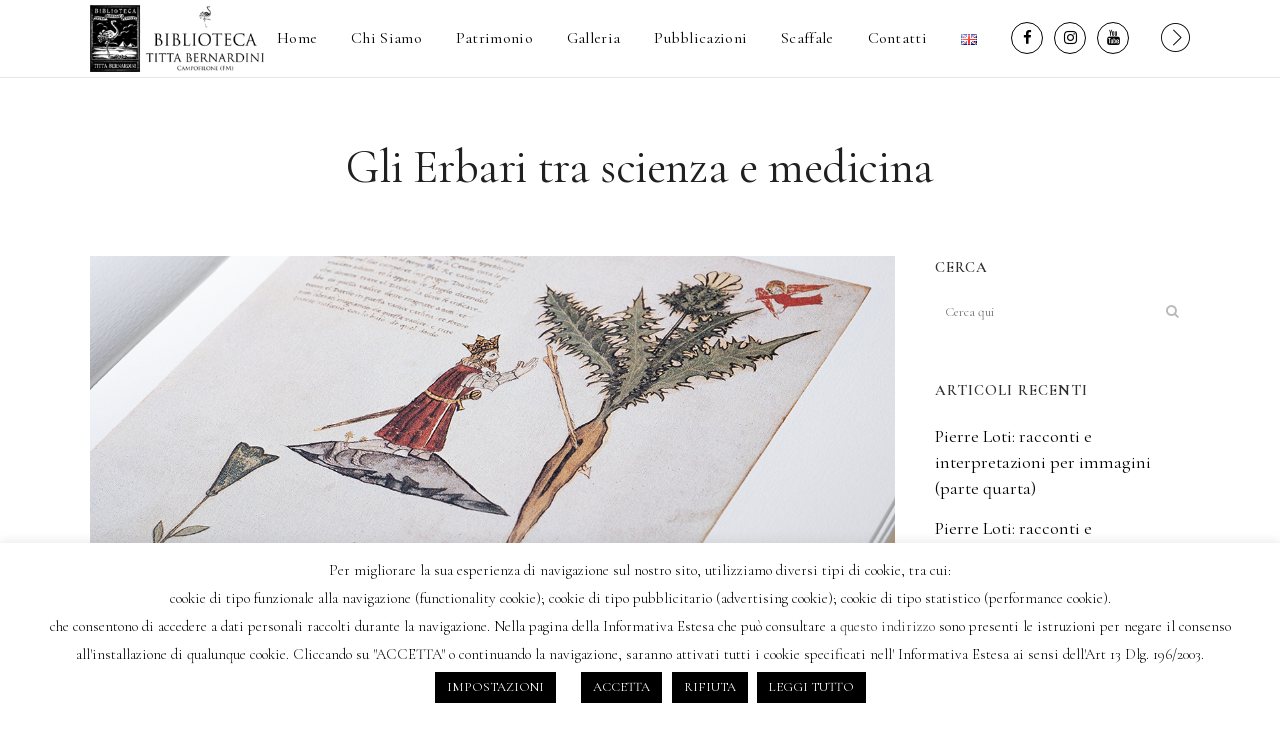

--- FILE ---
content_type: text/html; charset=UTF-8
request_url: https://www.bibliotecatittabernardini.com/gli-erbari-tra-scienza-e-medicina/
body_size: 19563
content:
<!DOCTYPE html>
<html lang="it-IT">
<head>
	<meta charset="UTF-8" />
	
				<meta name="viewport" content="width=device-width,initial-scale=1,user-scalable=no">
		
                            <meta name="description" content="Biblioteca Titta Bernardini, Piazza Garibaldi, 1 - Ingresso Via Zara, 1 - 63828 Campofilone (FM) - Telefono 335 59 32 708 - Email info@bibliotecatittabernardini.com
">
            
                            <meta name="keywords" content="Biblioteca Titta Bernardini, biblioteca privata, Campofilone">
            
	<link rel="profile" href="http://gmpg.org/xfn/11" />
	<link rel="pingback" href="https://www.bibliotecatittabernardini.com/xmlrpc.php" />

	<title>Biblioteca Titta Bernardini | Gli Erbari tra scienza e medicina</title>
<meta name='robots' content='max-image-preview:large' />
<link rel='dns-prefetch' href='//fonts.googleapis.com' />
<link rel="alternate" type="application/rss+xml" title="Biblioteca Titta Bernardini &raquo; Feed" href="https://www.bibliotecatittabernardini.com/feed/" />
<link rel="alternate" type="application/rss+xml" title="Biblioteca Titta Bernardini &raquo; Feed dei commenti" href="https://www.bibliotecatittabernardini.com/comments/feed/" />
<link rel="alternate" type="application/rss+xml" title="Biblioteca Titta Bernardini &raquo; Gli Erbari tra scienza e medicina Feed dei commenti" href="https://www.bibliotecatittabernardini.com/gli-erbari-tra-scienza-e-medicina/feed/" />
<link rel="alternate" title="oEmbed (JSON)" type="application/json+oembed" href="https://www.bibliotecatittabernardini.com/wp-json/oembed/1.0/embed?url=https%3A%2F%2Fwww.bibliotecatittabernardini.com%2Fgli-erbari-tra-scienza-e-medicina%2F&#038;lang=it" />
<link rel="alternate" title="oEmbed (XML)" type="text/xml+oembed" href="https://www.bibliotecatittabernardini.com/wp-json/oembed/1.0/embed?url=https%3A%2F%2Fwww.bibliotecatittabernardini.com%2Fgli-erbari-tra-scienza-e-medicina%2F&#038;format=xml&#038;lang=it" />
<style id='wp-img-auto-sizes-contain-inline-css' type='text/css'>
img:is([sizes=auto i],[sizes^="auto," i]){contain-intrinsic-size:3000px 1500px}
/*# sourceURL=wp-img-auto-sizes-contain-inline-css */
</style>
<style id='wp-emoji-styles-inline-css' type='text/css'>

	img.wp-smiley, img.emoji {
		display: inline !important;
		border: none !important;
		box-shadow: none !important;
		height: 1em !important;
		width: 1em !important;
		margin: 0 0.07em !important;
		vertical-align: -0.1em !important;
		background: none !important;
		padding: 0 !important;
	}
/*# sourceURL=wp-emoji-styles-inline-css */
</style>
<style id='wp-block-library-inline-css' type='text/css'>
:root{--wp-block-synced-color:#7a00df;--wp-block-synced-color--rgb:122,0,223;--wp-bound-block-color:var(--wp-block-synced-color);--wp-editor-canvas-background:#ddd;--wp-admin-theme-color:#007cba;--wp-admin-theme-color--rgb:0,124,186;--wp-admin-theme-color-darker-10:#006ba1;--wp-admin-theme-color-darker-10--rgb:0,107,160.5;--wp-admin-theme-color-darker-20:#005a87;--wp-admin-theme-color-darker-20--rgb:0,90,135;--wp-admin-border-width-focus:2px}@media (min-resolution:192dpi){:root{--wp-admin-border-width-focus:1.5px}}.wp-element-button{cursor:pointer}:root .has-very-light-gray-background-color{background-color:#eee}:root .has-very-dark-gray-background-color{background-color:#313131}:root .has-very-light-gray-color{color:#eee}:root .has-very-dark-gray-color{color:#313131}:root .has-vivid-green-cyan-to-vivid-cyan-blue-gradient-background{background:linear-gradient(135deg,#00d084,#0693e3)}:root .has-purple-crush-gradient-background{background:linear-gradient(135deg,#34e2e4,#4721fb 50%,#ab1dfe)}:root .has-hazy-dawn-gradient-background{background:linear-gradient(135deg,#faaca8,#dad0ec)}:root .has-subdued-olive-gradient-background{background:linear-gradient(135deg,#fafae1,#67a671)}:root .has-atomic-cream-gradient-background{background:linear-gradient(135deg,#fdd79a,#004a59)}:root .has-nightshade-gradient-background{background:linear-gradient(135deg,#330968,#31cdcf)}:root .has-midnight-gradient-background{background:linear-gradient(135deg,#020381,#2874fc)}:root{--wp--preset--font-size--normal:16px;--wp--preset--font-size--huge:42px}.has-regular-font-size{font-size:1em}.has-larger-font-size{font-size:2.625em}.has-normal-font-size{font-size:var(--wp--preset--font-size--normal)}.has-huge-font-size{font-size:var(--wp--preset--font-size--huge)}.has-text-align-center{text-align:center}.has-text-align-left{text-align:left}.has-text-align-right{text-align:right}.has-fit-text{white-space:nowrap!important}#end-resizable-editor-section{display:none}.aligncenter{clear:both}.items-justified-left{justify-content:flex-start}.items-justified-center{justify-content:center}.items-justified-right{justify-content:flex-end}.items-justified-space-between{justify-content:space-between}.screen-reader-text{border:0;clip-path:inset(50%);height:1px;margin:-1px;overflow:hidden;padding:0;position:absolute;width:1px;word-wrap:normal!important}.screen-reader-text:focus{background-color:#ddd;clip-path:none;color:#444;display:block;font-size:1em;height:auto;left:5px;line-height:normal;padding:15px 23px 14px;text-decoration:none;top:5px;width:auto;z-index:100000}html :where(.has-border-color){border-style:solid}html :where([style*=border-top-color]){border-top-style:solid}html :where([style*=border-right-color]){border-right-style:solid}html :where([style*=border-bottom-color]){border-bottom-style:solid}html :where([style*=border-left-color]){border-left-style:solid}html :where([style*=border-width]){border-style:solid}html :where([style*=border-top-width]){border-top-style:solid}html :where([style*=border-right-width]){border-right-style:solid}html :where([style*=border-bottom-width]){border-bottom-style:solid}html :where([style*=border-left-width]){border-left-style:solid}html :where(img[class*=wp-image-]){height:auto;max-width:100%}:where(figure){margin:0 0 1em}html :where(.is-position-sticky){--wp-admin--admin-bar--position-offset:var(--wp-admin--admin-bar--height,0px)}@media screen and (max-width:600px){html :where(.is-position-sticky){--wp-admin--admin-bar--position-offset:0px}}

/*# sourceURL=wp-block-library-inline-css */
</style><style id='global-styles-inline-css' type='text/css'>
:root{--wp--preset--aspect-ratio--square: 1;--wp--preset--aspect-ratio--4-3: 4/3;--wp--preset--aspect-ratio--3-4: 3/4;--wp--preset--aspect-ratio--3-2: 3/2;--wp--preset--aspect-ratio--2-3: 2/3;--wp--preset--aspect-ratio--16-9: 16/9;--wp--preset--aspect-ratio--9-16: 9/16;--wp--preset--color--black: #000000;--wp--preset--color--cyan-bluish-gray: #abb8c3;--wp--preset--color--white: #ffffff;--wp--preset--color--pale-pink: #f78da7;--wp--preset--color--vivid-red: #cf2e2e;--wp--preset--color--luminous-vivid-orange: #ff6900;--wp--preset--color--luminous-vivid-amber: #fcb900;--wp--preset--color--light-green-cyan: #7bdcb5;--wp--preset--color--vivid-green-cyan: #00d084;--wp--preset--color--pale-cyan-blue: #8ed1fc;--wp--preset--color--vivid-cyan-blue: #0693e3;--wp--preset--color--vivid-purple: #9b51e0;--wp--preset--gradient--vivid-cyan-blue-to-vivid-purple: linear-gradient(135deg,rgb(6,147,227) 0%,rgb(155,81,224) 100%);--wp--preset--gradient--light-green-cyan-to-vivid-green-cyan: linear-gradient(135deg,rgb(122,220,180) 0%,rgb(0,208,130) 100%);--wp--preset--gradient--luminous-vivid-amber-to-luminous-vivid-orange: linear-gradient(135deg,rgb(252,185,0) 0%,rgb(255,105,0) 100%);--wp--preset--gradient--luminous-vivid-orange-to-vivid-red: linear-gradient(135deg,rgb(255,105,0) 0%,rgb(207,46,46) 100%);--wp--preset--gradient--very-light-gray-to-cyan-bluish-gray: linear-gradient(135deg,rgb(238,238,238) 0%,rgb(169,184,195) 100%);--wp--preset--gradient--cool-to-warm-spectrum: linear-gradient(135deg,rgb(74,234,220) 0%,rgb(151,120,209) 20%,rgb(207,42,186) 40%,rgb(238,44,130) 60%,rgb(251,105,98) 80%,rgb(254,248,76) 100%);--wp--preset--gradient--blush-light-purple: linear-gradient(135deg,rgb(255,206,236) 0%,rgb(152,150,240) 100%);--wp--preset--gradient--blush-bordeaux: linear-gradient(135deg,rgb(254,205,165) 0%,rgb(254,45,45) 50%,rgb(107,0,62) 100%);--wp--preset--gradient--luminous-dusk: linear-gradient(135deg,rgb(255,203,112) 0%,rgb(199,81,192) 50%,rgb(65,88,208) 100%);--wp--preset--gradient--pale-ocean: linear-gradient(135deg,rgb(255,245,203) 0%,rgb(182,227,212) 50%,rgb(51,167,181) 100%);--wp--preset--gradient--electric-grass: linear-gradient(135deg,rgb(202,248,128) 0%,rgb(113,206,126) 100%);--wp--preset--gradient--midnight: linear-gradient(135deg,rgb(2,3,129) 0%,rgb(40,116,252) 100%);--wp--preset--font-size--small: 13px;--wp--preset--font-size--medium: 20px;--wp--preset--font-size--large: 36px;--wp--preset--font-size--x-large: 42px;--wp--preset--spacing--20: 0.44rem;--wp--preset--spacing--30: 0.67rem;--wp--preset--spacing--40: 1rem;--wp--preset--spacing--50: 1.5rem;--wp--preset--spacing--60: 2.25rem;--wp--preset--spacing--70: 3.38rem;--wp--preset--spacing--80: 5.06rem;--wp--preset--shadow--natural: 6px 6px 9px rgba(0, 0, 0, 0.2);--wp--preset--shadow--deep: 12px 12px 50px rgba(0, 0, 0, 0.4);--wp--preset--shadow--sharp: 6px 6px 0px rgba(0, 0, 0, 0.2);--wp--preset--shadow--outlined: 6px 6px 0px -3px rgb(255, 255, 255), 6px 6px rgb(0, 0, 0);--wp--preset--shadow--crisp: 6px 6px 0px rgb(0, 0, 0);}:where(.is-layout-flex){gap: 0.5em;}:where(.is-layout-grid){gap: 0.5em;}body .is-layout-flex{display: flex;}.is-layout-flex{flex-wrap: wrap;align-items: center;}.is-layout-flex > :is(*, div){margin: 0;}body .is-layout-grid{display: grid;}.is-layout-grid > :is(*, div){margin: 0;}:where(.wp-block-columns.is-layout-flex){gap: 2em;}:where(.wp-block-columns.is-layout-grid){gap: 2em;}:where(.wp-block-post-template.is-layout-flex){gap: 1.25em;}:where(.wp-block-post-template.is-layout-grid){gap: 1.25em;}.has-black-color{color: var(--wp--preset--color--black) !important;}.has-cyan-bluish-gray-color{color: var(--wp--preset--color--cyan-bluish-gray) !important;}.has-white-color{color: var(--wp--preset--color--white) !important;}.has-pale-pink-color{color: var(--wp--preset--color--pale-pink) !important;}.has-vivid-red-color{color: var(--wp--preset--color--vivid-red) !important;}.has-luminous-vivid-orange-color{color: var(--wp--preset--color--luminous-vivid-orange) !important;}.has-luminous-vivid-amber-color{color: var(--wp--preset--color--luminous-vivid-amber) !important;}.has-light-green-cyan-color{color: var(--wp--preset--color--light-green-cyan) !important;}.has-vivid-green-cyan-color{color: var(--wp--preset--color--vivid-green-cyan) !important;}.has-pale-cyan-blue-color{color: var(--wp--preset--color--pale-cyan-blue) !important;}.has-vivid-cyan-blue-color{color: var(--wp--preset--color--vivid-cyan-blue) !important;}.has-vivid-purple-color{color: var(--wp--preset--color--vivid-purple) !important;}.has-black-background-color{background-color: var(--wp--preset--color--black) !important;}.has-cyan-bluish-gray-background-color{background-color: var(--wp--preset--color--cyan-bluish-gray) !important;}.has-white-background-color{background-color: var(--wp--preset--color--white) !important;}.has-pale-pink-background-color{background-color: var(--wp--preset--color--pale-pink) !important;}.has-vivid-red-background-color{background-color: var(--wp--preset--color--vivid-red) !important;}.has-luminous-vivid-orange-background-color{background-color: var(--wp--preset--color--luminous-vivid-orange) !important;}.has-luminous-vivid-amber-background-color{background-color: var(--wp--preset--color--luminous-vivid-amber) !important;}.has-light-green-cyan-background-color{background-color: var(--wp--preset--color--light-green-cyan) !important;}.has-vivid-green-cyan-background-color{background-color: var(--wp--preset--color--vivid-green-cyan) !important;}.has-pale-cyan-blue-background-color{background-color: var(--wp--preset--color--pale-cyan-blue) !important;}.has-vivid-cyan-blue-background-color{background-color: var(--wp--preset--color--vivid-cyan-blue) !important;}.has-vivid-purple-background-color{background-color: var(--wp--preset--color--vivid-purple) !important;}.has-black-border-color{border-color: var(--wp--preset--color--black) !important;}.has-cyan-bluish-gray-border-color{border-color: var(--wp--preset--color--cyan-bluish-gray) !important;}.has-white-border-color{border-color: var(--wp--preset--color--white) !important;}.has-pale-pink-border-color{border-color: var(--wp--preset--color--pale-pink) !important;}.has-vivid-red-border-color{border-color: var(--wp--preset--color--vivid-red) !important;}.has-luminous-vivid-orange-border-color{border-color: var(--wp--preset--color--luminous-vivid-orange) !important;}.has-luminous-vivid-amber-border-color{border-color: var(--wp--preset--color--luminous-vivid-amber) !important;}.has-light-green-cyan-border-color{border-color: var(--wp--preset--color--light-green-cyan) !important;}.has-vivid-green-cyan-border-color{border-color: var(--wp--preset--color--vivid-green-cyan) !important;}.has-pale-cyan-blue-border-color{border-color: var(--wp--preset--color--pale-cyan-blue) !important;}.has-vivid-cyan-blue-border-color{border-color: var(--wp--preset--color--vivid-cyan-blue) !important;}.has-vivid-purple-border-color{border-color: var(--wp--preset--color--vivid-purple) !important;}.has-vivid-cyan-blue-to-vivid-purple-gradient-background{background: var(--wp--preset--gradient--vivid-cyan-blue-to-vivid-purple) !important;}.has-light-green-cyan-to-vivid-green-cyan-gradient-background{background: var(--wp--preset--gradient--light-green-cyan-to-vivid-green-cyan) !important;}.has-luminous-vivid-amber-to-luminous-vivid-orange-gradient-background{background: var(--wp--preset--gradient--luminous-vivid-amber-to-luminous-vivid-orange) !important;}.has-luminous-vivid-orange-to-vivid-red-gradient-background{background: var(--wp--preset--gradient--luminous-vivid-orange-to-vivid-red) !important;}.has-very-light-gray-to-cyan-bluish-gray-gradient-background{background: var(--wp--preset--gradient--very-light-gray-to-cyan-bluish-gray) !important;}.has-cool-to-warm-spectrum-gradient-background{background: var(--wp--preset--gradient--cool-to-warm-spectrum) !important;}.has-blush-light-purple-gradient-background{background: var(--wp--preset--gradient--blush-light-purple) !important;}.has-blush-bordeaux-gradient-background{background: var(--wp--preset--gradient--blush-bordeaux) !important;}.has-luminous-dusk-gradient-background{background: var(--wp--preset--gradient--luminous-dusk) !important;}.has-pale-ocean-gradient-background{background: var(--wp--preset--gradient--pale-ocean) !important;}.has-electric-grass-gradient-background{background: var(--wp--preset--gradient--electric-grass) !important;}.has-midnight-gradient-background{background: var(--wp--preset--gradient--midnight) !important;}.has-small-font-size{font-size: var(--wp--preset--font-size--small) !important;}.has-medium-font-size{font-size: var(--wp--preset--font-size--medium) !important;}.has-large-font-size{font-size: var(--wp--preset--font-size--large) !important;}.has-x-large-font-size{font-size: var(--wp--preset--font-size--x-large) !important;}
/*# sourceURL=global-styles-inline-css */
</style>

<style id='classic-theme-styles-inline-css' type='text/css'>
/*! This file is auto-generated */
.wp-block-button__link{color:#fff;background-color:#32373c;border-radius:9999px;box-shadow:none;text-decoration:none;padding:calc(.667em + 2px) calc(1.333em + 2px);font-size:1.125em}.wp-block-file__button{background:#32373c;color:#fff;text-decoration:none}
/*# sourceURL=/wp-includes/css/classic-themes.min.css */
</style>
<link rel='stylesheet' id='contact-form-7-css' href='https://www.bibliotecatittabernardini.com/wp-content/plugins/contact-form-7/includes/css/styles.css?ver=6.1.4' type='text/css' media='all' />
<link rel='stylesheet' id='cookie-law-info-css' href='https://www.bibliotecatittabernardini.com/wp-content/plugins/cookie-law-info/legacy/public/css/cookie-law-info-public.css?ver=3.3.9' type='text/css' media='all' />
<link rel='stylesheet' id='cookie-law-info-gdpr-css' href='https://www.bibliotecatittabernardini.com/wp-content/plugins/cookie-law-info/legacy/public/css/cookie-law-info-gdpr.css?ver=3.3.9' type='text/css' media='all' />
<link rel='stylesheet' id='mediaelement-css' href='https://www.bibliotecatittabernardini.com/wp-includes/js/mediaelement/mediaelementplayer-legacy.min.css?ver=4.2.17' type='text/css' media='all' />
<link rel='stylesheet' id='wp-mediaelement-css' href='https://www.bibliotecatittabernardini.com/wp-includes/js/mediaelement/wp-mediaelement.min.css?ver=6.9' type='text/css' media='all' />
<link rel='stylesheet' id='bridge-default-style-css' href='https://www.bibliotecatittabernardini.com/wp-content/themes/bridge/style.css?ver=6.9' type='text/css' media='all' />
<link rel='stylesheet' id='bridge-qode-font_awesome-css' href='https://www.bibliotecatittabernardini.com/wp-content/themes/bridge/css/font-awesome/css/font-awesome.min.css?ver=6.9' type='text/css' media='all' />
<link rel='stylesheet' id='bridge-qode-font_elegant-css' href='https://www.bibliotecatittabernardini.com/wp-content/themes/bridge/css/elegant-icons/style.min.css?ver=6.9' type='text/css' media='all' />
<link rel='stylesheet' id='bridge-qode-linea_icons-css' href='https://www.bibliotecatittabernardini.com/wp-content/themes/bridge/css/linea-icons/style.css?ver=6.9' type='text/css' media='all' />
<link rel='stylesheet' id='bridge-qode-dripicons-css' href='https://www.bibliotecatittabernardini.com/wp-content/themes/bridge/css/dripicons/dripicons.css?ver=6.9' type='text/css' media='all' />
<link rel='stylesheet' id='bridge-qode-kiko-css' href='https://www.bibliotecatittabernardini.com/wp-content/themes/bridge/css/kiko/kiko-all.css?ver=6.9' type='text/css' media='all' />
<link rel='stylesheet' id='bridge-qode-font_awesome_5-css' href='https://www.bibliotecatittabernardini.com/wp-content/themes/bridge/css/font-awesome-5/css/font-awesome-5.min.css?ver=6.9' type='text/css' media='all' />
<link rel='stylesheet' id='bridge-stylesheet-css' href='https://www.bibliotecatittabernardini.com/wp-content/themes/bridge/css/stylesheet.min.css?ver=6.9' type='text/css' media='all' />
<style id='bridge-stylesheet-inline-css' type='text/css'>
   .postid-1179.disabled_footer_top .footer_top_holder, .postid-1179.disabled_footer_bottom .footer_bottom_holder { display: none;}


/*# sourceURL=bridge-stylesheet-inline-css */
</style>
<link rel='stylesheet' id='bridge-print-css' href='https://www.bibliotecatittabernardini.com/wp-content/themes/bridge/css/print.css?ver=6.9' type='text/css' media='all' />
<link rel='stylesheet' id='bridge-style-dynamic-css' href='https://www.bibliotecatittabernardini.com/wp-content/themes/bridge/css/style_dynamic.css?ver=1758788421' type='text/css' media='all' />
<link rel='stylesheet' id='bridge-responsive-css' href='https://www.bibliotecatittabernardini.com/wp-content/themes/bridge/css/responsive.min.css?ver=6.9' type='text/css' media='all' />
<link rel='stylesheet' id='bridge-style-dynamic-responsive-css' href='https://www.bibliotecatittabernardini.com/wp-content/themes/bridge/css/style_dynamic_responsive.css?ver=1758788421' type='text/css' media='all' />
<style id='bridge-style-dynamic-responsive-inline-css' type='text/css'>
header.sticky .header_bottom{
    border-bottom: 1px solid rgba(229,229,229,1)
}

.qode_video_box .qode_video_image .qode_video_box_button_arrow{
left: 52%;
}

.header_inner_right .side_menu_button a{
    top: 3px
}

.side_menu .widget p {color:
#010101;
font-family: 'Lato', sans-serif;
font-size: 15px;
line-height: 26px;
font-weight: 300;}

.latest_post_holder.image_on_the_left_boxed .date_hour_holder {
    font-size: 16px;
}

.latest_post_two_holder .latest_post_two_info {
   display: none;
}

.latest_post_two_holder .latest_post_two_text .separator.small {
   display: none;
}

p.latest_post_two_excerpt {
   display: none;
}
/*# sourceURL=bridge-style-dynamic-responsive-inline-css */
</style>
<link rel='stylesheet' id='js_composer_front-css' href='https://www.bibliotecatittabernardini.com/wp-content/plugins/js_composer/assets/css/js_composer.min.css?ver=8.7.2' type='text/css' media='all' />
<link rel='stylesheet' id='bridge-style-handle-google-fonts-css' href='https://fonts.googleapis.com/css?family=Raleway%3A100%2C200%2C300%2C400%2C500%2C600%2C700%2C800%2C900%2C100italic%2C300italic%2C400italic%2C700italic%7CCormorant+Garamond%3A100%2C200%2C300%2C400%2C500%2C600%2C700%2C800%2C900%2C100italic%2C300italic%2C400italic%2C700italic%7CLato%3A100%2C200%2C300%2C400%2C500%2C600%2C700%2C800%2C900%2C100italic%2C300italic%2C400italic%2C700italic&#038;subset=latin%2Clatin-ext&#038;ver=1.0.0' type='text/css' media='all' />
<link rel='stylesheet' id='bridge-core-dashboard-style-css' href='https://www.bibliotecatittabernardini.com/wp-content/plugins/bridge-core/modules/core-dashboard/assets/css/core-dashboard.min.css?ver=6.9' type='text/css' media='all' />
<link rel='stylesheet' id='bridge-childstyle-css' href='https://www.bibliotecatittabernardini.com/wp-content/themes/Biblioteca-Titta-Bernardini/style.css?ver=6.9' type='text/css' media='all' />
<script type="text/javascript" src="https://www.bibliotecatittabernardini.com/wp-includes/js/jquery/jquery.min.js?ver=3.7.1" id="jquery-core-js"></script>
<script type="text/javascript" src="https://www.bibliotecatittabernardini.com/wp-includes/js/jquery/jquery-migrate.min.js?ver=3.4.1" id="jquery-migrate-js"></script>
<script type="text/javascript" id="cookie-law-info-js-extra">
/* <![CDATA[ */
var Cli_Data = {"nn_cookie_ids":[],"cookielist":[],"non_necessary_cookies":[],"ccpaEnabled":"","ccpaRegionBased":"","ccpaBarEnabled":"","strictlyEnabled":["necessary","obligatoire"],"ccpaType":"gdpr","js_blocking":"","custom_integration":"","triggerDomRefresh":"","secure_cookies":""};
var cli_cookiebar_settings = {"animate_speed_hide":"500","animate_speed_show":"500","background":"#FFF","border":"#b1a6a6c2","border_on":"","button_1_button_colour":"#000","button_1_button_hover":"#000000","button_1_link_colour":"#fff","button_1_as_button":"1","button_1_new_win":"","button_2_button_colour":"#000000","button_2_button_hover":"#000000","button_2_link_colour":"#ffffff","button_2_as_button":"1","button_2_hidebar":"","button_3_button_colour":"#000","button_3_button_hover":"#000000","button_3_link_colour":"#fff","button_3_as_button":"1","button_3_new_win":"","button_4_button_colour":"#000","button_4_button_hover":"#000000","button_4_link_colour":"#ffffff","button_4_as_button":"1","button_7_button_colour":"#000000","button_7_button_hover":"#000000","button_7_link_colour":"#fff","button_7_as_button":"1","button_7_new_win":"","font_family":"inherit","header_fix":"","notify_animate_hide":"1","notify_animate_show":"","notify_div_id":"#cookie-law-info-bar","notify_position_horizontal":"right","notify_position_vertical":"bottom","scroll_close":"","scroll_close_reload":"","accept_close_reload":"","reject_close_reload":"","showagain_tab":"1","showagain_background":"#fff","showagain_border":"#000","showagain_div_id":"#cookie-law-info-again","showagain_x_position":"100px","text":"#000","show_once_yn":"","show_once":"10000","logging_on":"","as_popup":"","popup_overlay":"1","bar_heading_text":"","cookie_bar_as":"banner","popup_showagain_position":"bottom-right","widget_position":"left"};
var log_object = {"ajax_url":"https://www.bibliotecatittabernardini.com/wp-admin/admin-ajax.php"};
//# sourceURL=cookie-law-info-js-extra
/* ]]> */
</script>
<script type="text/javascript" src="https://www.bibliotecatittabernardini.com/wp-content/plugins/cookie-law-info/legacy/public/js/cookie-law-info-public.js?ver=3.3.9" id="cookie-law-info-js"></script>
<script></script><link rel="https://api.w.org/" href="https://www.bibliotecatittabernardini.com/wp-json/" /><link rel="alternate" title="JSON" type="application/json" href="https://www.bibliotecatittabernardini.com/wp-json/wp/v2/posts/1179" /><link rel="EditURI" type="application/rsd+xml" title="RSD" href="https://www.bibliotecatittabernardini.com/xmlrpc.php?rsd" />
<meta name="generator" content="WordPress 6.9" />
<link rel="canonical" href="https://www.bibliotecatittabernardini.com/gli-erbari-tra-scienza-e-medicina/" />
<link rel='shortlink' href='https://www.bibliotecatittabernardini.com/?p=1179' />
<meta name="generator" content="Powered by WPBakery Page Builder - drag and drop page builder for WordPress."/>
<link rel="icon" href="https://www.bibliotecatittabernardini.com/wp-content/uploads/2022/05/cropped-Favicon-Biblioteca-Titta-Bernardini-32x32.png" sizes="32x32" />
<link rel="icon" href="https://www.bibliotecatittabernardini.com/wp-content/uploads/2022/05/cropped-Favicon-Biblioteca-Titta-Bernardini-192x192.png" sizes="192x192" />
<link rel="apple-touch-icon" href="https://www.bibliotecatittabernardini.com/wp-content/uploads/2022/05/cropped-Favicon-Biblioteca-Titta-Bernardini-180x180.png" />
<meta name="msapplication-TileImage" content="https://www.bibliotecatittabernardini.com/wp-content/uploads/2022/05/cropped-Favicon-Biblioteca-Titta-Bernardini-270x270.png" />
<noscript><style> .wpb_animate_when_almost_visible { opacity: 1; }</style></noscript></head>

<body class="wp-singular post-template-default single single-post postid-1179 single-format-standard wp-theme-bridge wp-child-theme-Biblioteca-Titta-Bernardini bridge-core-3.3.4.6  qode_grid_1300 side_menu_slide_with_content width_370 qode-child-theme-ver-1.0.0 qode-theme-ver-30.8.8.6 qode-theme-bridge disabled_footer_top qode_header_in_grid wpb-js-composer js-comp-ver-8.7.2 vc_responsive" itemscope itemtype="http://schema.org/WebPage">



	<section class="side_menu right dark side_area_alignment_left">
				<a href="#" target="_self" class="close_side_menu ">
					</a>
		<div id="media_image-2" class="widget widget_media_image posts_holder"><img width="250" height="96" src="https://www.bibliotecatittabernardini.com/wp-content/uploads/2020/02/Logo-Biblioteca-Titta-Bernanrdini-Campofilone-FM.png" class="image wp-image-391  attachment-full size-full" alt="Logo Biblioteca Titta Bernanrdini - Campofilone (FM)" style="max-width: 100%; height: auto;" decoding="async" /></div><div id="text-4" class="widget widget_text posts_holder">			<div class="textwidget"><p>Piazza Garibaldi, 1<br />
Ingresso Via Zara, 1<br />
63828 Campofilone (FM)</p>
<p>&nbsp;</p>
<p>Dott.ssa Simonetta Ceccarelli</p>
<p>&nbsp;</p>
<p>(+39) 335 59 32 708</p>
<p>&nbsp;</p>
<p>info@bibliotecatittabernardini.com</p>
</div>
		</div></section>

<div class="wrapper">
	<div class="wrapper_inner">

    
		<!-- Google Analytics start -->
				<!-- Google Analytics end -->

		
	<header class=" scroll_header_top_area  stick scrolled_not_transparent with_border page_header">
	<div class="header_inner clearfix">
				<div class="header_top_bottom_holder">
			
			<div class="header_bottom clearfix" style='' >
								<div class="container">
					<div class="container_inner clearfix">
																				<div class="header_inner_left">
																	<div class="mobile_menu_button">
		<span>
			<i class="qode_icon_font_awesome fa fa-bars " ></i>		</span>
	</div>
								<div class="logo_wrapper" >
	<div class="q_logo">
		<a itemprop="url" href="https://www.bibliotecatittabernardini.com/" >
             <img itemprop="image" class="normal" src="https://www.bibliotecatittabernardini.com/wp-content/uploads/2020/02/Logo-Biblioteca-Titta-Bernanrdini-Campofilone-FM.png" alt="Logo"> 			 <img itemprop="image" class="light" src="https://www.bibliotecatittabernardini.com/wp-content/uploads/2020/02/Logo-Biblioteca-Titta-Bernanrdini-Campofilone-FM.png" alt="Logo"/> 			 <img itemprop="image" class="dark" src="https://www.bibliotecatittabernardini.com/wp-content/uploads/2020/02/Logo-Biblioteca-Titta-Bernanrdini-Campofilone-FM.png" alt="Logo"/> 			 <img itemprop="image" class="sticky" src="https://www.bibliotecatittabernardini.com/wp-content/uploads/2020/02/Logo-Biblioteca-Titta-Bernanrdini-Campofilone-FM.png" alt="Logo"/> 			 <img itemprop="image" class="mobile" src="https://www.bibliotecatittabernardini.com/wp-content/uploads/2020/02/Logo-Biblioteca-Titta-Bernanrdini-Campofilone-FM.png" alt="Logo"/> 					</a>
	</div>
	</div>															</div>
															<div class="header_inner_right">
									<div class="side_menu_button_wrapper right">
																					<div class="header_bottom_right_widget_holder"><div class="widget_text header_bottom_widget widget_custom_html"><div class="textwidget custom-html-widget"><span class='q_social_icon_holder circle_social' data-color=#000000 data-hover-background-color=#d79d59 data-hover-border-color=#d79d59 data-hover-color=#ffffff><a itemprop='url' href='https://www.facebook.com/bibliotecatittabernardini/' target='_blank'><span class='fa-stack ' style='background-color: rgba(255, 255, 255, 1);border-color: #000000;border-width: 1px;margin: 0 7px 0 0;font-size: 15px;'><i class="qode_icon_font_awesome fa fa-facebook " style="color: #000000;font-size: 15px;" ></i></span></a></span>
<span class='q_social_icon_holder circle_social' data-color=#000000 data-hover-background-color=#d79d59 data-hover-border-color=#d79d59 data-hover-color=#ffffff><a itemprop='url' href='https://www.instagram.com/bibliotecatittabernardini/' target='_blank'><span class='fa-stack ' style='background-color: rgba(255, 255, 255, 1);border-color: #000000;border-width: 1px;margin: 0 7px 0 0;font-size: 15px;'><i class="qode_icon_font_awesome fa fa-instagram " style="color: #000000;font-size: 15px;" ></i></span></a></span>
<span class='q_social_icon_holder circle_social' data-color=#000000 data-hover-background-color=#d79d59 data-hover-border-color=#d79d59 data-hover-color=#ffffff><a itemprop='url' href='https://www.youtube.com/@bibliotecatittabernardini67' target='_blank'><span class='fa-stack ' style='background-color: rgba(255, 255, 255, 1);border-color: #000000;border-width: 1px;margin: 0 7px 0 0;font-size: 15px;'><i class="qode_icon_font_awesome fa fa-youtube " style="color: #000000;font-size: 15px;" ></i></span></a></span></div></div></div>
																														<div class="side_menu_button">
																																	
	<a class="side_menu_button_link normal " href="javascript:void(0)">
		<i class="qodef-icon-linea-icon icon-arrows-circle-left " ></i>	</a>
										</div>
									</div>
								</div>
							
							
							<nav class="main_menu drop_down right">
								<ul id="menu-menu-ita" class=""><li id="nav-menu-item-272" class="menu-item menu-item-type-post_type menu-item-object-page menu-item-home  narrow"><a href="https://www.bibliotecatittabernardini.com/" class=""><i class="menu_icon blank fa"></i><span>Home</span><span class="plus"></span></a></li>
<li id="nav-menu-item-967" class="menu-item menu-item-type-custom menu-item-object-custom menu-item-has-children  has_sub narrow"><a href="#" class=""><i class="menu_icon blank fa"></i><span>Chi Siamo</span><span class="plus"></span></a>
<div class="second"><div class="inner"><ul>
	<li id="nav-menu-item-309" class="menu-item menu-item-type-post_type menu-item-object-page "><a href="https://www.bibliotecatittabernardini.com/storia/" class=""><i class="menu_icon blank fa"></i><span>Storia</span><span class="plus"></span></a></li>
	<li id="nav-menu-item-310" class="menu-item menu-item-type-post_type menu-item-object-page "><a href="https://www.bibliotecatittabernardini.com/sede/" class=""><i class="menu_icon blank fa"></i><span>Sede</span><span class="plus"></span></a></li>
	<li id="nav-menu-item-1539" class="menu-item menu-item-type-post_type menu-item-object-page "><a href="https://www.bibliotecatittabernardini.com/servizi/" class=""><i class="menu_icon blank fa"></i><span>Servizi</span><span class="plus"></span></a></li>
</ul></div></div>
</li>
<li id="nav-menu-item-1829" class="menu-item menu-item-type-custom menu-item-object-custom menu-item-has-children  has_sub narrow"><a href="#" class=""><i class="menu_icon blank fa"></i><span>Patrimonio</span><span class="plus"></span></a>
<div class="second"><div class="inner"><ul>
	<li id="nav-menu-item-311" class="menu-item menu-item-type-post_type menu-item-object-page "><a href="https://www.bibliotecatittabernardini.com/fondi-librari/" class=""><i class="menu_icon blank fa"></i><span>Fondi Librari</span><span class="plus"></span></a></li>
	<li id="nav-menu-item-1670" class="menu-item menu-item-type-post_type menu-item-object-page "><a href="https://www.bibliotecatittabernardini.com/miscellanea/" class=""><i class="menu_icon blank fa"></i><span>Miscellanea</span><span class="plus"></span></a></li>
</ul></div></div>
</li>
<li id="nav-menu-item-362" class="menu-item menu-item-type-post_type menu-item-object-page  narrow"><a href="https://www.bibliotecatittabernardini.com/galleria/" class=""><i class="menu_icon blank fa"></i><span>Galleria</span><span class="plus"></span></a></li>
<li id="nav-menu-item-529" class="menu-item menu-item-type-post_type menu-item-object-page  narrow"><a href="https://www.bibliotecatittabernardini.com/pubblicazioni/" class=""><i class="menu_icon blank fa"></i><span>Pubblicazioni</span><span class="plus"></span></a></li>
<li id="nav-menu-item-590" class="menu-item menu-item-type-post_type menu-item-object-page  narrow"><a href="https://www.bibliotecatittabernardini.com/scaffale/" class=""><i class="menu_icon blank fa"></i><span>Scaffale</span><span class="plus"></span></a></li>
<li id="nav-menu-item-273" class="menu-item menu-item-type-post_type menu-item-object-page  narrow"><a href="https://www.bibliotecatittabernardini.com/contatti/" class=""><i class="menu_icon blank fa"></i><span>Contatti</span><span class="plus"></span></a></li>
<li id="nav-menu-item-968-en" class="lang-item lang-item-226 lang-item-en no-translation lang-item-first menu-item menu-item-type-custom menu-item-object-custom  narrow"><a href="https://www.bibliotecatittabernardini.com/en/" class=""><i class="menu_icon blank fa"></i><span><img src="[data-uri]" alt="English" width="16" height="11" style="width: 16px; height: 11px;" /></span><span class="plus"></span></a></li>
</ul>							</nav>
														<nav class="mobile_menu">
	<ul id="menu-menu-ita-1" class=""><li id="mobile-menu-item-272" class="menu-item menu-item-type-post_type menu-item-object-page menu-item-home "><a href="https://www.bibliotecatittabernardini.com/" class=""><span>Home</span></a><span class="mobile_arrow"><i class="fa fa-angle-right"></i><i class="fa fa-angle-down"></i></span></li>
<li id="mobile-menu-item-967" class="menu-item menu-item-type-custom menu-item-object-custom menu-item-has-children  has_sub"><a href="#" class=""><span>Chi Siamo</span></a><span class="mobile_arrow"><i class="fa fa-angle-right"></i><i class="fa fa-angle-down"></i></span>
<ul class="sub_menu">
	<li id="mobile-menu-item-309" class="menu-item menu-item-type-post_type menu-item-object-page "><a href="https://www.bibliotecatittabernardini.com/storia/" class=""><span>Storia</span></a><span class="mobile_arrow"><i class="fa fa-angle-right"></i><i class="fa fa-angle-down"></i></span></li>
	<li id="mobile-menu-item-310" class="menu-item menu-item-type-post_type menu-item-object-page "><a href="https://www.bibliotecatittabernardini.com/sede/" class=""><span>Sede</span></a><span class="mobile_arrow"><i class="fa fa-angle-right"></i><i class="fa fa-angle-down"></i></span></li>
	<li id="mobile-menu-item-1539" class="menu-item menu-item-type-post_type menu-item-object-page "><a href="https://www.bibliotecatittabernardini.com/servizi/" class=""><span>Servizi</span></a><span class="mobile_arrow"><i class="fa fa-angle-right"></i><i class="fa fa-angle-down"></i></span></li>
</ul>
</li>
<li id="mobile-menu-item-1829" class="menu-item menu-item-type-custom menu-item-object-custom menu-item-has-children  has_sub"><a href="#" class=""><span>Patrimonio</span></a><span class="mobile_arrow"><i class="fa fa-angle-right"></i><i class="fa fa-angle-down"></i></span>
<ul class="sub_menu">
	<li id="mobile-menu-item-311" class="menu-item menu-item-type-post_type menu-item-object-page "><a href="https://www.bibliotecatittabernardini.com/fondi-librari/" class=""><span>Fondi Librari</span></a><span class="mobile_arrow"><i class="fa fa-angle-right"></i><i class="fa fa-angle-down"></i></span></li>
	<li id="mobile-menu-item-1670" class="menu-item menu-item-type-post_type menu-item-object-page "><a href="https://www.bibliotecatittabernardini.com/miscellanea/" class=""><span>Miscellanea</span></a><span class="mobile_arrow"><i class="fa fa-angle-right"></i><i class="fa fa-angle-down"></i></span></li>
</ul>
</li>
<li id="mobile-menu-item-362" class="menu-item menu-item-type-post_type menu-item-object-page "><a href="https://www.bibliotecatittabernardini.com/galleria/" class=""><span>Galleria</span></a><span class="mobile_arrow"><i class="fa fa-angle-right"></i><i class="fa fa-angle-down"></i></span></li>
<li id="mobile-menu-item-529" class="menu-item menu-item-type-post_type menu-item-object-page "><a href="https://www.bibliotecatittabernardini.com/pubblicazioni/" class=""><span>Pubblicazioni</span></a><span class="mobile_arrow"><i class="fa fa-angle-right"></i><i class="fa fa-angle-down"></i></span></li>
<li id="mobile-menu-item-590" class="menu-item menu-item-type-post_type menu-item-object-page "><a href="https://www.bibliotecatittabernardini.com/scaffale/" class=""><span>Scaffale</span></a><span class="mobile_arrow"><i class="fa fa-angle-right"></i><i class="fa fa-angle-down"></i></span></li>
<li id="mobile-menu-item-273" class="menu-item menu-item-type-post_type menu-item-object-page "><a href="https://www.bibliotecatittabernardini.com/contatti/" class=""><span>Contatti</span></a><span class="mobile_arrow"><i class="fa fa-angle-right"></i><i class="fa fa-angle-down"></i></span></li>
<li id="mobile-menu-item-968-en" class="lang-item lang-item-226 lang-item-en no-translation lang-item-first menu-item menu-item-type-custom menu-item-object-custom "><a href="https://www.bibliotecatittabernardini.com/en/" class=""><span><img src="[data-uri]" alt="English" width="16" height="11" style="width: 16px; height: 11px;" /></span></a><span class="mobile_arrow"><i class="fa fa-angle-right"></i><i class="fa fa-angle-down"></i></span></li>
</ul></nav>																				</div>
					</div>
									</div>
			</div>
		</div>

</header>	<a id="back_to_top" href="#">
        <span class="fa-stack">
            <span aria-hidden="true" class="qode_icon_font_elegant arrow_up " ></span>        </span>
	</a>
	
	
    
    	
    
    <div class="content content_top_margin_none">
        <div class="content_inner  ">
    
		<div class="title_outer title_without_animation"    data-height="178">
		<div class="title title_size_large  position_center " style="height:178px;">
			<div class="image not_responsive"></div>
										<div class="title_holder"  style="padding-top:0;height:178px;">
					<div class="container">
						<div class="container_inner clearfix">
								<div class="title_subtitle_holder" >
                                                                																													<h1 ><span>Gli Erbari tra scienza e medicina</span></h1>
																				
																																					                                                            </div>
						</div>
					</div>
				</div>
								</div>
			</div>
										<div class="container">
														<div class="container_inner default_template_holder" >
																
							<div class="two_columns_75_25 background_color_sidebar grid2 clearfix">
								<div class="column1">
											
									<div class="column_inner">
										<div class="blog_single blog_holder">
													<article id="post-1179" class="post-1179 post type-post status-publish format-standard has-post-thumbnail hentry category-scaffale tag-biblioteca tag-blog tag-book tag-books tag-bookshelf tag-botanica tag-botanici tag-de-materia-medica tag-dioscoride tag-enciclopedia-delle-erbe tag-erbari tag-farmacia tag-fiori tag-herbarum tag-historia-plantarum tag-illustrazioni tag-leonhart-fuchs tag-lettura tag-libreria tag-libri tag-medicina tag-natura tag-naturalis-historia tag-naturalisti tag-otto-brunfels tag-piante tag-piante-officinali tag-plinio-il-vecchio tag-pseudo-apuleio tag-scaffale tag-scienza tag-scienze-naturali tag-teofrasto tag-titta-bernardini">
			<div class="post_content_holder">
										<div class="post_image">
	                        <img width="1200" height="800" src="https://www.bibliotecatittabernardini.com/wp-content/uploads/2022/05/DSCF3572-copia.jpg" class="attachment-full size-full wp-post-image" alt="Gli erbari tra scienza e medicina" decoding="async" fetchpriority="high" srcset="https://www.bibliotecatittabernardini.com/wp-content/uploads/2022/05/DSCF3572-copia.jpg 1200w, https://www.bibliotecatittabernardini.com/wp-content/uploads/2022/05/DSCF3572-copia-300x200.jpg 300w, https://www.bibliotecatittabernardini.com/wp-content/uploads/2022/05/DSCF3572-copia-1024x683.jpg 1024w, https://www.bibliotecatittabernardini.com/wp-content/uploads/2022/05/DSCF3572-copia-768x512.jpg 768w, https://www.bibliotecatittabernardini.com/wp-content/uploads/2022/05/DSCF3572-copia-700x467.jpg 700w" sizes="(max-width: 1200px) 100vw, 1200px" />						</div>
								<div class="post_text">
					<div class="post_text_inner">
						<h2 itemprop="name" class="entry_title"><span itemprop="dateCreated" class="date entry_date updated">17 Mag<meta itemprop="interactionCount" content="UserComments: 0"/></span> Gli Erbari tra scienza e medicina</h2>
						<div class="post_info">
							<span class="time">Pubblicato alle 21:01h</span>
							in <a href="https://www.bibliotecatittabernardini.com/category/scaffale/" rel="category tag">Scaffale</a>							<span class="post_author">
								da								<a itemprop="author" class="post_author_link" href="https://www.bibliotecatittabernardini.com/author/mcm-6h3tw2v0mq/">Maria Chiara Michetti</a>
							</span>
							                                    						</div>
						<p>Oggi, con questo ultimo articolo che chiude l’argomento delle Scienze Naturali, ci addentriamo all’interno di un campo molto interessante e allo stesso tempo molto ampio e articolato, cioè quello degli erbari. Con questo breve scritto non vogliamo dunque pretendere di essere esaustivi e completi ma speriamo di potervi dare qualche spunto per un ulteriore studio più approfondito sull’argomento. Cercando fra i nostri scaffali abbiamo ripescato numerosi volumi, articoli e saggi che trattano l’argomento ma da punti di vista e con approcci molto diversi fra di loro.<br />
Quelli da noi scelti sono: <em>L’enciclopedia delle erbe</em>, Istituto Geografico De Agostini, Novara, 1980; <em>Nuovo erbario figurato</em> di Giovanni Negri, Ulrico Hoepli Editore, Milano, 1976; <em>Erbario, dialoghi sulle piante e fiori simbolici</em> di Alfredo Cattabiani, Iduna, Milano, 2020. Oltre a tali volumi interessanti, in particolar modo per la qualità delle immagini in essi riprodotte, sono alcuni saggi raccolti all’interno di vari numeri della rivista L’ESOPO.</p>
<p><img decoding="async" class=" wp-image-1189" src="https://www.bibliotecatittabernardini.com/wp-content/uploads/2022/05/DSCF3513-copia-300x200.jpg" alt="Gli erbari tra scienza e medicina" width="464" height="309" srcset="https://www.bibliotecatittabernardini.com/wp-content/uploads/2022/05/DSCF3513-copia-300x200.jpg 300w, https://www.bibliotecatittabernardini.com/wp-content/uploads/2022/05/DSCF3513-copia-1024x683.jpg 1024w, https://www.bibliotecatittabernardini.com/wp-content/uploads/2022/05/DSCF3513-copia-768x512.jpg 768w, https://www.bibliotecatittabernardini.com/wp-content/uploads/2022/05/DSCF3513-copia-700x467.jpg 700w, https://www.bibliotecatittabernardini.com/wp-content/uploads/2022/05/DSCF3513-copia.jpg 1200w" sizes="(max-width: 464px) 100vw, 464px" />         <img decoding="async" class=" wp-image-1182" src="https://www.bibliotecatittabernardini.com/wp-content/uploads/2022/05/DSCF3549-copia-300x200.jpg" alt="Gli erbari tra scienza e medicina" width="464" height="309" srcset="https://www.bibliotecatittabernardini.com/wp-content/uploads/2022/05/DSCF3549-copia-300x200.jpg 300w, https://www.bibliotecatittabernardini.com/wp-content/uploads/2022/05/DSCF3549-copia-1024x683.jpg 1024w, https://www.bibliotecatittabernardini.com/wp-content/uploads/2022/05/DSCF3549-copia-768x512.jpg 768w, https://www.bibliotecatittabernardini.com/wp-content/uploads/2022/05/DSCF3549-copia-700x467.jpg 700w, https://www.bibliotecatittabernardini.com/wp-content/uploads/2022/05/DSCF3549-copia.jpg 1200w" sizes="(max-width: 464px) 100vw, 464px" /></p>
<p>Gli erbari hanno una storia molto lunga che risale al mondo greco e latino e arriva sino ai giorni nostri. L’interesse per tale argomento è diffuso più di quanto si pensi in quanto viene studiato sia per fini puramente speculativi ma anche per fini pratici. Soprattutto alle origini infatti tali raccolte erano fondamentali soprattutto per un fine medico-farmaceutico, mentre oggi anche per altri scopi come ad esempio quello cosmetico. In realtà si può parlare propriamente di erbario per indicare un volume diffuso dall&#8217;antichità classica alla fine del Rinascimento mentre oggi si dovrebbe parlare più esattamente di testi scientifici di botanica. L’<em>Enciclopedia dell&#8217;arte medievale</em> Treccani dà la seguente definizione di erbario: «un libro, in uso dall&#8217;Antichità classica fino agli ultimi decenni del sec. 15°, che raccoglie descrizioni delle piante e delle loro virtù farmacologiche, spesso accompagnate dai nomi con cui ciascuna essenza vegetale era conosciuta nelle varie lingue e da notizie sul loro habitat [&#8230;] il testo fu ben presto integrato anche con le raffigurazioni [&#8230;] e soprattutto a partire dal sec. 11° alle immagini delle piante vennero spesso associate anche figure umane, con la finalità di esplicitarne più chiaramente le virtù officinali o per esemplificare particolari metodi di raccolta.»</p>
<p><img loading="lazy" decoding="async" class=" wp-image-1183" src="https://www.bibliotecatittabernardini.com/wp-content/uploads/2022/05/DSCF3531-copia-300x200.jpg" alt="Gli erbari tra scienza e medicina" width="464" height="309" srcset="https://www.bibliotecatittabernardini.com/wp-content/uploads/2022/05/DSCF3531-copia-300x200.jpg 300w, https://www.bibliotecatittabernardini.com/wp-content/uploads/2022/05/DSCF3531-copia-1024x683.jpg 1024w, https://www.bibliotecatittabernardini.com/wp-content/uploads/2022/05/DSCF3531-copia-768x512.jpg 768w, https://www.bibliotecatittabernardini.com/wp-content/uploads/2022/05/DSCF3531-copia-700x467.jpg 700w, https://www.bibliotecatittabernardini.com/wp-content/uploads/2022/05/DSCF3531-copia.jpg 1200w" sizes="auto, (max-width: 464px) 100vw, 464px" />         <img loading="lazy" decoding="async" class=" wp-image-1184" src="https://www.bibliotecatittabernardini.com/wp-content/uploads/2022/05/DSCF3572-copia-300x200.jpg" alt="Gli erbari tra scienza e medicina" width="464" height="309" srcset="https://www.bibliotecatittabernardini.com/wp-content/uploads/2022/05/DSCF3572-copia-300x200.jpg 300w, https://www.bibliotecatittabernardini.com/wp-content/uploads/2022/05/DSCF3572-copia-1024x683.jpg 1024w, https://www.bibliotecatittabernardini.com/wp-content/uploads/2022/05/DSCF3572-copia-768x512.jpg 768w, https://www.bibliotecatittabernardini.com/wp-content/uploads/2022/05/DSCF3572-copia-700x467.jpg 700w, https://www.bibliotecatittabernardini.com/wp-content/uploads/2022/05/DSCF3572-copia.jpg 1200w" sizes="auto, (max-width: 464px) 100vw, 464px" /></p>
<p>Tale definizione ci da la possibilità di mettere subito in evidenza una delle caratteristiche fondamentali di tali testi e cioè il ruolo determinante dato proprio alle illustrazioni che tra l’altro cambiano e assumono delle caratteristiche specifiche nel corso del tempo. Ad esempio nell’antichità classica gli erbari erano ricchi di immagini particolareggiate e realistiche come lo era, probabilmente, il famoso <em>De materia medica</em> di Dioscoride di cui tuttavia non possediamo l’esemplare originale o l’<em>Historia Plantarum</em> di Teofrasto. Nel corso del tempo poi gli schemi compositivi si vanno sempre più semplificando, soprattutto nell’età romana tanto che Plinio il Vecchio nella <em>Naturalis Historia</em> sostiene l’inutilità di tali immagini in quanto troppo lontane dal vero. Tale tendenza continua poi per tutta l’età medievale durante la quale si creano dei veri e propri schemi compositivi modellati sui classici e poi riprodotti nei vari volumi. L’esemplare più importante risalente a tale periodo storico è quello di Pseudo Apuleio. Una sorta di rinascita si ha invece a partire dal Trecento quando emerge la necessità di un maggior naturalismo e quindi un ritorno all’osservazione dal vero; tale processo raggiungerà poi il suo apice proprio nel Rinascimento.</p>
<p><img loading="lazy" decoding="async" class="wp-image-1185 aligncenter" src="https://www.bibliotecatittabernardini.com/wp-content/uploads/2022/05/DSCF3578-copia-200x300.jpg" alt="Gli erbari tra scienza e medicina" width="357" height="536" srcset="https://www.bibliotecatittabernardini.com/wp-content/uploads/2022/05/DSCF3578-copia-200x300.jpg 200w, https://www.bibliotecatittabernardini.com/wp-content/uploads/2022/05/DSCF3578-copia-683x1024.jpg 683w, https://www.bibliotecatittabernardini.com/wp-content/uploads/2022/05/DSCF3578-copia-768x1152.jpg 768w, https://www.bibliotecatittabernardini.com/wp-content/uploads/2022/05/DSCF3578-copia-700x1050.jpg 700w, https://www.bibliotecatittabernardini.com/wp-content/uploads/2022/05/DSCF3578-copia.jpg 800w" sizes="auto, (max-width: 357px) 100vw, 357px" /></p>
<p>Il punto di svolta vero e proprio in questo settore sarà l’invenzione della stampa grazie alla quale si potranno ottenere immagini maggiormente veritiere e fedeli, come è ben evidente nelle opere di due famosi naturalisti: l’<em>Herbarum vive eicones ad naturate imitationem</em> di Otto Brunfels e <em>Primi de stirpium historia commentariorum tomi viuae imagines</em> di Leonhart Fuchs che hanno collaborato con famosi artisti del tempo nella realizzazione di questi volumi. È nel corso del Seicento e ancor più nel Settecento che nello studio delle piante si assume un atteggiamento diverso, cioè scientifico. La flora viene studiata non più come ausilio alla medicina ma diviene a tutti gli effetti una scienza autonoma che rappresenta le immagini in modo più preciso, dettagliato e anatomico. La produzione di erbari dunque tende a diminuire sempre di più ma mai a sparire del tutto riuscendo a giungere sino ai nostri giorni come è ben documentato dai volumi conservati sui nostri scaffali.</p>
<p><img loading="lazy" decoding="async" class=" wp-image-1186" src="https://www.bibliotecatittabernardini.com/wp-content/uploads/2022/05/DSCF3550-copia-300x200.jpg" alt="Gli erbari tra scienza e medicina" width="464" height="309" srcset="https://www.bibliotecatittabernardini.com/wp-content/uploads/2022/05/DSCF3550-copia-300x200.jpg 300w, https://www.bibliotecatittabernardini.com/wp-content/uploads/2022/05/DSCF3550-copia-1024x683.jpg 1024w, https://www.bibliotecatittabernardini.com/wp-content/uploads/2022/05/DSCF3550-copia-768x512.jpg 768w, https://www.bibliotecatittabernardini.com/wp-content/uploads/2022/05/DSCF3550-copia-700x467.jpg 700w, https://www.bibliotecatittabernardini.com/wp-content/uploads/2022/05/DSCF3550-copia.jpg 1200w" sizes="auto, (max-width: 464px) 100vw, 464px" />         <img loading="lazy" decoding="async" class="alignnone wp-image-1187" src="https://www.bibliotecatittabernardini.com/wp-content/uploads/2022/05/DSCF3553-copia-300x200.jpg" alt="Gli erbari tra scienza e medicina" width="464" height="309" srcset="https://www.bibliotecatittabernardini.com/wp-content/uploads/2022/05/DSCF3553-copia-300x200.jpg 300w, https://www.bibliotecatittabernardini.com/wp-content/uploads/2022/05/DSCF3553-copia-1024x683.jpg 1024w, https://www.bibliotecatittabernardini.com/wp-content/uploads/2022/05/DSCF3553-copia-768x512.jpg 768w, https://www.bibliotecatittabernardini.com/wp-content/uploads/2022/05/DSCF3553-copia-700x467.jpg 700w, https://www.bibliotecatittabernardini.com/wp-content/uploads/2022/05/DSCF3553-copia.jpg 1200w" sizes="auto, (max-width: 464px) 100vw, 464px" /></p>
					</div>
				</div>
			</div>
		
			<div class="single_tags clearfix">
            <div class="tags_text">
				<h5>Tags:</h5>
				<a href="https://www.bibliotecatittabernardini.com/tag/biblioteca/" rel="tag">Biblioteca</a>, <a href="https://www.bibliotecatittabernardini.com/tag/blog/" rel="tag">blog</a>, <a href="https://www.bibliotecatittabernardini.com/tag/book/" rel="tag">book</a>, <a href="https://www.bibliotecatittabernardini.com/tag/books/" rel="tag">books</a>, <a href="https://www.bibliotecatittabernardini.com/tag/bookshelf/" rel="tag">bookshelf</a>, <a href="https://www.bibliotecatittabernardini.com/tag/botanica/" rel="tag">botanica</a>, <a href="https://www.bibliotecatittabernardini.com/tag/botanici/" rel="tag">botanici</a>, <a href="https://www.bibliotecatittabernardini.com/tag/de-materia-medica/" rel="tag">De Materia Medica</a>, <a href="https://www.bibliotecatittabernardini.com/tag/dioscoride/" rel="tag">Dioscoride</a>, <a href="https://www.bibliotecatittabernardini.com/tag/enciclopedia-delle-erbe/" rel="tag">enciclopedia delle erbe</a>, <a href="https://www.bibliotecatittabernardini.com/tag/erbari/" rel="tag">erbari</a>, <a href="https://www.bibliotecatittabernardini.com/tag/farmacia/" rel="tag">farmacia</a>, <a href="https://www.bibliotecatittabernardini.com/tag/fiori/" rel="tag">fiori</a>, <a href="https://www.bibliotecatittabernardini.com/tag/herbarum/" rel="tag">Herbarum</a>, <a href="https://www.bibliotecatittabernardini.com/tag/historia-plantarum/" rel="tag">Historia Plantarum</a>, <a href="https://www.bibliotecatittabernardini.com/tag/illustrazioni/" rel="tag">illustrazioni</a>, <a href="https://www.bibliotecatittabernardini.com/tag/leonhart-fuchs/" rel="tag">Leonhart Fuchs</a>, <a href="https://www.bibliotecatittabernardini.com/tag/lettura/" rel="tag">lettura</a>, <a href="https://www.bibliotecatittabernardini.com/tag/libreria/" rel="tag">libreria</a>, <a href="https://www.bibliotecatittabernardini.com/tag/libri/" rel="tag">libri</a>, <a href="https://www.bibliotecatittabernardini.com/tag/medicina/" rel="tag">medicina</a>, <a href="https://www.bibliotecatittabernardini.com/tag/natura/" rel="tag">natura</a>, <a href="https://www.bibliotecatittabernardini.com/tag/naturalis-historia/" rel="tag">Naturalis Historia</a>, <a href="https://www.bibliotecatittabernardini.com/tag/naturalisti/" rel="tag">naturalisti</a>, <a href="https://www.bibliotecatittabernardini.com/tag/otto-brunfels/" rel="tag">Otto Brunfels</a>, <a href="https://www.bibliotecatittabernardini.com/tag/piante/" rel="tag">piante</a>, <a href="https://www.bibliotecatittabernardini.com/tag/piante-officinali/" rel="tag">piante officinali</a>, <a href="https://www.bibliotecatittabernardini.com/tag/plinio-il-vecchio/" rel="tag">Plinio il Vecchio</a>, <a href="https://www.bibliotecatittabernardini.com/tag/pseudo-apuleio/" rel="tag">Pseudo Apuleio</a>, <a href="https://www.bibliotecatittabernardini.com/tag/scaffale/" rel="tag">scaffale</a>, <a href="https://www.bibliotecatittabernardini.com/tag/scienza/" rel="tag">scienza</a>, <a href="https://www.bibliotecatittabernardini.com/tag/scienze-naturali/" rel="tag">Scienze naturali</a>, <a href="https://www.bibliotecatittabernardini.com/tag/teofrasto/" rel="tag">Teofrasto</a>, <a href="https://www.bibliotecatittabernardini.com/tag/titta-bernardini/" rel="tag">Titta Bernardini</a>			</div>
		</div>
	    	</article>										</div>
										
										<br/><br/> 
									</div>
								</div>	
								<div class="column2"> 
										<div class="column_inner">
		<aside class="sidebar">
							
			<div id="search-3" class="widget widget_search posts_holder"><h5>Cerca</h5><form role="search" method="get" id="searchform" action="https://www.bibliotecatittabernardini.com/">
    <div><label class="screen-reader-text" for="s">Search for:</label>
        <input type="text" value="" placeholder="Cerca qui" name="s" id="s" />
        <input type="submit" id="searchsubmit" value="&#xf002" />
    </div>
</form></div>
		<div id="recent-posts-3" class="widget widget_recent_entries posts_holder">
		<h5>Articoli recenti</h5>
		<ul>
											<li>
					<a href="https://www.bibliotecatittabernardini.com/pierre-loti-racconti-e-interpretazioni-per-immagini-parte-quarta/">Pierre Loti: racconti e interpretazioni per immagini (parte quarta)</a>
									</li>
											<li>
					<a href="https://www.bibliotecatittabernardini.com/pierre-loti-racconti-e-interpretazioni-per-immagini-parte-terza/">Pierre Loti: racconti e interpretazioni per immagini (parte terza)</a>
									</li>
											<li>
					<a href="https://www.bibliotecatittabernardini.com/pierre-loti-racconti-e-interpretazioni-per-immagini-parte-seconda/">Pierre Loti: racconti e interpretazioni per immagini (parte seconda)</a>
									</li>
											<li>
					<a href="https://www.bibliotecatittabernardini.com/pierre-lotie-racconti-e-interpretazioni-per-immagini/">Pierre Loti: racconti e interpretazioni per immagini (parte prima)</a>
									</li>
											<li>
					<a href="https://www.bibliotecatittabernardini.com/edizioni-illustrate-francesi-racconti-e-interpretazioni-per-immagini/">Edizioni illustrate francesi: racconti e interpretazioni per immagini</a>
									</li>
					</ul>

		</div><div id="tag_cloud-3" class="widget widget_tag_cloud posts_holder"><h5>Tag</h5><div class="tagcloud"><a href="https://www.bibliotecatittabernardini.com/tag/adriatico/" class="tag-cloud-link tag-link-962 tag-link-position-1" style="font-size: 8pt;" aria-label="adriatico (6 elementi)">adriatico</a>
<a href="https://www.bibliotecatittabernardini.com/tag/arte/" class="tag-cloud-link tag-link-64 tag-link-position-2" style="font-size: 8pt;" aria-label="arte (6 elementi)">arte</a>
<a href="https://www.bibliotecatittabernardini.com/tag/biblioteca/" class="tag-cloud-link tag-link-4 tag-link-position-3" style="font-size: 22pt;" aria-label="Biblioteca (52 elementi)">Biblioteca</a>
<a href="https://www.bibliotecatittabernardini.com/tag/biblioteca-titta-bernardini/" class="tag-cloud-link tag-link-5 tag-link-position-4" style="font-size: 8.8045977011494pt;" aria-label="Biblioteca Titta Bernardini (7 elementi)">Biblioteca Titta Bernardini</a>
<a href="https://www.bibliotecatittabernardini.com/tag/blog/" class="tag-cloud-link tag-link-7 tag-link-position-5" style="font-size: 22pt;" aria-label="blog (52 elementi)">blog</a>
<a href="https://www.bibliotecatittabernardini.com/tag/book/" class="tag-cloud-link tag-link-30 tag-link-position-6" style="font-size: 18.781609195402pt;" aria-label="book (32 elementi)">book</a>
<a href="https://www.bibliotecatittabernardini.com/tag/books/" class="tag-cloud-link tag-link-31 tag-link-position-7" style="font-size: 20.229885057471pt;" aria-label="books (40 elementi)">books</a>
<a href="https://www.bibliotecatittabernardini.com/tag/bookshelf/" class="tag-cloud-link tag-link-172 tag-link-position-8" style="font-size: 18.137931034483pt;" aria-label="bookshelf (29 elementi)">bookshelf</a>
<a href="https://www.bibliotecatittabernardini.com/tag/citta/" class="tag-cloud-link tag-link-1232 tag-link-position-9" style="font-size: 12.827586206897pt;" aria-label="città (13 elementi)">città</a>
<a href="https://www.bibliotecatittabernardini.com/tag/classici/" class="tag-cloud-link tag-link-1540 tag-link-position-10" style="font-size: 8.8045977011494pt;" aria-label="classici (7 elementi)">classici</a>
<a href="https://www.bibliotecatittabernardini.com/tag/costumi/" class="tag-cloud-link tag-link-736 tag-link-position-11" style="font-size: 9.6091954022988pt;" aria-label="costumi (8 elementi)">costumi</a>
<a href="https://www.bibliotecatittabernardini.com/tag/cultura/" class="tag-cloud-link tag-link-974 tag-link-position-12" style="font-size: 9.6091954022988pt;" aria-label="cultura (8 elementi)">cultura</a>
<a href="https://www.bibliotecatittabernardini.com/tag/editore/" class="tag-cloud-link tag-link-20 tag-link-position-13" style="font-size: 9.6091954022988pt;" aria-label="editore (8 elementi)">editore</a>
<a href="https://www.bibliotecatittabernardini.com/tag/edizione/" class="tag-cloud-link tag-link-1794 tag-link-position-14" style="font-size: 8pt;" aria-label="edizione (6 elementi)">edizione</a>
<a href="https://www.bibliotecatittabernardini.com/tag/francia/" class="tag-cloud-link tag-link-526 tag-link-position-15" style="font-size: 10.413793103448pt;" aria-label="Francia (9 elementi)">Francia</a>
<a href="https://www.bibliotecatittabernardini.com/tag/grand-tour/" class="tag-cloud-link tag-link-1524 tag-link-position-16" style="font-size: 8.8045977011494pt;" aria-label="grand tour (7 elementi)">grand tour</a>
<a href="https://www.bibliotecatittabernardini.com/tag/guide/" class="tag-cloud-link tag-link-1238 tag-link-position-17" style="font-size: 8pt;" aria-label="guide (6 elementi)">guide</a>
<a href="https://www.bibliotecatittabernardini.com/tag/illustrazioni/" class="tag-cloud-link tag-link-116 tag-link-position-18" style="font-size: 19.586206896552pt;" aria-label="illustrazioni (36 elementi)">illustrazioni</a>
<a href="https://www.bibliotecatittabernardini.com/tag/italia/" class="tag-cloud-link tag-link-80 tag-link-position-19" style="font-size: 11.057471264368pt;" aria-label="Italia (10 elementi)">Italia</a>
<a href="https://www.bibliotecatittabernardini.com/tag/letteratura/" class="tag-cloud-link tag-link-12 tag-link-position-20" style="font-size: 9.6091954022988pt;" aria-label="letteratura (8 elementi)">letteratura</a>
<a href="https://www.bibliotecatittabernardini.com/tag/lettura/" class="tag-cloud-link tag-link-95 tag-link-position-21" style="font-size: 19.586206896552pt;" aria-label="lettura (36 elementi)">lettura</a>
<a href="https://www.bibliotecatittabernardini.com/tag/library/" class="tag-cloud-link tag-link-13 tag-link-position-22" style="font-size: 10.413793103448pt;" aria-label="library (9 elementi)">library</a>
<a href="https://www.bibliotecatittabernardini.com/tag/libreria/" class="tag-cloud-link tag-link-59 tag-link-position-23" style="font-size: 20.712643678161pt;" aria-label="libreria (43 elementi)">libreria</a>
<a href="https://www.bibliotecatittabernardini.com/tag/libri/" class="tag-cloud-link tag-link-23 tag-link-position-24" style="font-size: 21.83908045977pt;" aria-label="libri (50 elementi)">libri</a>
<a href="https://www.bibliotecatittabernardini.com/tag/libri-di-viaggio/" class="tag-cloud-link tag-link-1532 tag-link-position-25" style="font-size: 11.701149425287pt;" aria-label="libri di viaggio (11 elementi)">libri di viaggio</a>
<a href="https://www.bibliotecatittabernardini.com/tag/libri-in-miniatura/" class="tag-cloud-link tag-link-8 tag-link-position-26" style="font-size: 8.8045977011494pt;" aria-label="libri in miniatura (7 elementi)">libri in miniatura</a>
<a href="https://www.bibliotecatittabernardini.com/tag/libro/" class="tag-cloud-link tag-link-22 tag-link-position-27" style="font-size: 8pt;" aria-label="libro (6 elementi)">libro</a>
<a href="https://www.bibliotecatittabernardini.com/tag/literature/" class="tag-cloud-link tag-link-17 tag-link-position-28" style="font-size: 8.8045977011494pt;" aria-label="literature (7 elementi)">literature</a>
<a href="https://www.bibliotecatittabernardini.com/tag/mare/" class="tag-cloud-link tag-link-960 tag-link-position-29" style="font-size: 8.8045977011494pt;" aria-label="mare (7 elementi)">mare</a>
<a href="https://www.bibliotecatittabernardini.com/tag/paesaggio/" class="tag-cloud-link tag-link-892 tag-link-position-30" style="font-size: 11.057471264368pt;" aria-label="paesaggio (10 elementi)">paesaggio</a>
<a href="https://www.bibliotecatittabernardini.com/tag/parigi/" class="tag-cloud-link tag-link-58 tag-link-position-31" style="font-size: 8.8045977011494pt;" aria-label="Parigi (7 elementi)">Parigi</a>
<a href="https://www.bibliotecatittabernardini.com/tag/publisher/" class="tag-cloud-link tag-link-28 tag-link-position-32" style="font-size: 8.8045977011494pt;" aria-label="publisher (7 elementi)">publisher</a>
<a href="https://www.bibliotecatittabernardini.com/tag/roma/" class="tag-cloud-link tag-link-117 tag-link-position-33" style="font-size: 8.8045977011494pt;" aria-label="Roma (7 elementi)">Roma</a>
<a href="https://www.bibliotecatittabernardini.com/tag/rubrica/" class="tag-cloud-link tag-link-1792 tag-link-position-34" style="font-size: 8.8045977011494pt;" aria-label="rubrica (7 elementi)">rubrica</a>
<a href="https://www.bibliotecatittabernardini.com/tag/scaffale/" class="tag-cloud-link tag-link-6 tag-link-position-35" style="font-size: 21.83908045977pt;" aria-label="scaffale (50 elementi)">scaffale</a>
<a href="https://www.bibliotecatittabernardini.com/tag/scienza/" class="tag-cloud-link tag-link-680 tag-link-position-36" style="font-size: 9.6091954022988pt;" aria-label="scienza (8 elementi)">scienza</a>
<a href="https://www.bibliotecatittabernardini.com/tag/scienze-naturali/" class="tag-cloud-link tag-link-650 tag-link-position-37" style="font-size: 9.6091954022988pt;" aria-label="Scienze naturali (8 elementi)">Scienze naturali</a>
<a href="https://www.bibliotecatittabernardini.com/tag/shelf/" class="tag-cloud-link tag-link-14 tag-link-position-38" style="font-size: 11.057471264368pt;" aria-label="shelf (10 elementi)">shelf</a>
<a href="https://www.bibliotecatittabernardini.com/tag/tci/" class="tag-cloud-link tag-link-83 tag-link-position-39" style="font-size: 8.8045977011494pt;" aria-label="TCI (7 elementi)">TCI</a>
<a href="https://www.bibliotecatittabernardini.com/tag/titta-bernardini/" class="tag-cloud-link tag-link-201 tag-link-position-40" style="font-size: 19.103448275862pt;" aria-label="Titta Bernardini (34 elementi)">Titta Bernardini</a>
<a href="https://www.bibliotecatittabernardini.com/tag/touring-club-italiano/" class="tag-cloud-link tag-link-1228 tag-link-position-41" style="font-size: 8pt;" aria-label="Touring Club Italiano (6 elementi)">Touring Club Italiano</a>
<a href="https://www.bibliotecatittabernardini.com/tag/travel/" class="tag-cloud-link tag-link-1522 tag-link-position-42" style="font-size: 8pt;" aria-label="travel (6 elementi)">travel</a>
<a href="https://www.bibliotecatittabernardini.com/tag/usi/" class="tag-cloud-link tag-link-734 tag-link-position-43" style="font-size: 8.8045977011494pt;" aria-label="usi (7 elementi)">usi</a>
<a href="https://www.bibliotecatittabernardini.com/tag/viaggiare/" class="tag-cloud-link tag-link-1236 tag-link-position-44" style="font-size: 8pt;" aria-label="viaggiare (6 elementi)">viaggiare</a>
<a href="https://www.bibliotecatittabernardini.com/tag/viaggio/" class="tag-cloud-link tag-link-1234 tag-link-position-45" style="font-size: 12.183908045977pt;" aria-label="viaggio (12 elementi)">viaggio</a></div>
</div>		</aside>
	</div>
								</div>
							</div>
											</div>
                                 </div>
	


		
	</div>
</div>



	<footer >
		<div class="footer_inner clearfix">
				<div class="footer_top_holder">
            			<div class="footer_top">
								<div class="container">
					<div class="container_inner">
																	<div class="four_columns clearfix">
								<div class="column1 footer_col1">
									<div class="column_inner">
																			</div>
								</div>
								<div class="column2 footer_col2">
									<div class="column_inner">
																			</div>
								</div>
								<div class="column3 footer_col3">
									<div class="column_inner">
																			</div>
								</div>
								<div class="column4 footer_col4">
									<div class="column_inner">
																			</div>
								</div>
							</div>
															</div>
				</div>
							</div>
					</div>
							<div class="footer_bottom_holder">
                                    <div style="background-color: #cecece;height: 1px" class="footer_bottom_border "></div>
                								<div class="container">
					<div class="container_inner">
										<div class="three_columns footer_bottom_columns clearfix">
					<div class="column1 footer_bottom_column">
						<div class="column_inner">
							<div class="footer_bottom">
											<div class="textwidget"><p>Website by <a href="https://www.fabiogasparrini.net" target="_blank" rel="noopener">Fabio Gasparrini</a></p>
</div>
									</div>
						</div>
					</div>
					<div class="column2 footer_bottom_column">
						<div class="column_inner">
							<div class="footer_bottom">
											<div class="textwidget"><p><a href="https://www.bibliotecatittabernardini.com/privacy-policy/" target="_blank" rel="noopener">Privacy Policy</a> • <a href="https://www.bibliotecatittabernardini.com/cookie-policy/" target="_blank" rel="noopener">Cookie Policy</a><br />
Translations by Emanuele Lo Nardo</p>
</div>
									</div>
						</div>
					</div>
					<div class="column3 footer_bottom_column">
						<div class="column_inner">
							<div class="footer_bottom">
											<div class="textwidget"><p>Foto by <a href="https://diegopizi.it" target="_blank" rel="noopener">Diego Pizi</a></p>
</div>
									</div>
						</div>
					</div>
				</div>
									</div>
			</div>
						</div>
				</div>
	</footer>
		
</div>
</div>
<script type="speculationrules">
{"prefetch":[{"source":"document","where":{"and":[{"href_matches":"/*"},{"not":{"href_matches":["/wp-*.php","/wp-admin/*","/wp-content/uploads/*","/wp-content/*","/wp-content/plugins/*","/wp-content/themes/Biblioteca-Titta-Bernardini/*","/wp-content/themes/bridge/*","/*\\?(.+)"]}},{"not":{"selector_matches":"a[rel~=\"nofollow\"]"}},{"not":{"selector_matches":".no-prefetch, .no-prefetch a"}}]},"eagerness":"conservative"}]}
</script>
<!--googleoff: all--><div id="cookie-law-info-bar" data-nosnippet="true"><span>Per migliorare la sua esperienza di navigazione sul nostro sito, utilizziamo diversi tipi di cookie, tra cui: <br />
cookie di tipo funzionale alla navigazione (functionality cookie); cookie di tipo pubblicitario (advertising cookie); cookie di tipo statistico (performance cookie).<br />
che consentono di accedere a dati personali raccolti durante la navigazione. Nella pagina della Informativa Estesa che può consultare a <a href="https://www.bibliotecatittabernardini.com/privacy-policy/" target="_blank">questo indirizzo</a> sono presenti le istruzioni per negare il consenso all'installazione di qualunque cookie. Cliccando su "ACCETTA" o continuando la navigazione, saranno attivati tutti i cookie specificati nell' Informativa Estesa ai sensi dell'Art 13 Dlg. 196/2003.<br> <a role='button' class="medium cli-plugin-button cli-plugin-main-button cli_settings_button" style="margin:5px 20px 5px 20px">IMPOSTAZIONI</a><a role='button' data-cli_action="accept" id="cookie_action_close_header" class="medium cli-plugin-button cli-plugin-main-button cookie_action_close_header cli_action_button wt-cli-accept-btn" style="margin:5px">ACCETTA</a><a role='button' id="cookie_action_close_header_reject" class="medium cli-plugin-button cli-plugin-main-button cookie_action_close_header_reject cli_action_button wt-cli-reject-btn" data-cli_action="reject">RIFIUTA</a> <a href="https://www.bibliotecatittabernardini.com/cookie-policy/" id="CONSTANT_OPEN_URL" target="_blank" class="medium cli-plugin-button cli-plugin-main-link">LEGGI TUTTO</a></span></div><div id="cookie-law-info-again" data-nosnippet="true"><span id="cookie_hdr_showagain">Privacy &amp; Cookies Policy</span></div><div class="cli-modal" data-nosnippet="true" id="cliSettingsPopup" tabindex="-1" role="dialog" aria-labelledby="cliSettingsPopup" aria-hidden="true">
  <div class="cli-modal-dialog" role="document">
	<div class="cli-modal-content cli-bar-popup">
		  <button type="button" class="cli-modal-close" id="cliModalClose">
			<svg class="" viewBox="0 0 24 24"><path d="M19 6.41l-1.41-1.41-5.59 5.59-5.59-5.59-1.41 1.41 5.59 5.59-5.59 5.59 1.41 1.41 5.59-5.59 5.59 5.59 1.41-1.41-5.59-5.59z"></path><path d="M0 0h24v24h-24z" fill="none"></path></svg>
			<span class="wt-cli-sr-only">Chiudi</span>
		  </button>
		  <div class="cli-modal-body">
			<div class="cli-container-fluid cli-tab-container">
	<div class="cli-row">
		<div class="cli-col-12 cli-align-items-stretch cli-px-0">
			<div class="cli-privacy-overview">
				<h4>Privacy</h4>				<div class="cli-privacy-content">
					<div class="cli-privacy-content-text">Questo sito web utilizza i cookie per migliorare la tua esperienza durante la navigazione nel sito. Di questi cookie, i cookie classificati come necessari vengono memorizzati nel browser in quanto sono essenziali per il funzionamento delle funzionalità di base del sito web. Utilizziamo anche cookie di terze parti che ci aiutano ad analizzare e comprendere come viene utilizzato questo sito. Questi cookie saranno memorizzati nel tuo browser solo con il tuo consenso. Hai anche la possibilità di disattivarli. La disattivazione di alcuni di questi cookie può influire sulla tua esperienza di navigazione.</div>
				</div>
				<a class="cli-privacy-readmore" aria-label="Mostra altro" role="button" data-readmore-text="Mostra altro" data-readless-text="Mostra meno"></a>			</div>
		</div>
		<div class="cli-col-12 cli-align-items-stretch cli-px-0 cli-tab-section-container">
												<div class="cli-tab-section">
						<div class="cli-tab-header">
							<a role="button" tabindex="0" class="cli-nav-link cli-settings-mobile" data-target="necessary" data-toggle="cli-toggle-tab">
								Necessary							</a>
															<div class="wt-cli-necessary-checkbox">
									<input type="checkbox" class="cli-user-preference-checkbox"  id="wt-cli-checkbox-necessary" data-id="checkbox-necessary" checked="checked"  />
									<label class="form-check-label" for="wt-cli-checkbox-necessary">Necessary</label>
								</div>
								<span class="cli-necessary-caption">Sempre abilitato</span>
													</div>
						<div class="cli-tab-content">
							<div class="cli-tab-pane cli-fade" data-id="necessary">
								<div class="wt-cli-cookie-description">
									I cookie necessari sono assolutamente essenziali per il corretto funzionamento del sito web. Questa categoria include solo i cookie che garantiscono funzionalità di base e caratteristiche di sicurezza del sito. Questi cookie non memorizzano alcuna informazione personale.								</div>
							</div>
						</div>
					</div>
																	<div class="cli-tab-section">
						<div class="cli-tab-header">
							<a role="button" tabindex="0" class="cli-nav-link cli-settings-mobile" data-target="non-necessary" data-toggle="cli-toggle-tab">
								Non-necessary							</a>
															<div class="cli-switch">
									<input type="checkbox" id="wt-cli-checkbox-non-necessary" class="cli-user-preference-checkbox"  data-id="checkbox-non-necessary" checked='checked' />
									<label for="wt-cli-checkbox-non-necessary" class="cli-slider" data-cli-enable="Abilitato" data-cli-disable="Disabilitato"><span class="wt-cli-sr-only">Non-necessary</span></label>
								</div>
													</div>
						<div class="cli-tab-content">
							<div class="cli-tab-pane cli-fade" data-id="non-necessary">
								<div class="wt-cli-cookie-description">
									Qualsiasi cookie che potrebbe non essere particolarmente necessario per il funzionamento del sito web e viene utilizzato in modo specifico per raccogliere dati personali dell\'utente tramite analisi, pubblicità, altri contenuti incorporati sono definiti come cookie non necessari. È obbligatorio ottenere il consenso dell\'utente prima di eseguire questi cookie sul tuo sito web.								</div>
							</div>
						</div>
					</div>
										</div>
	</div>
</div>
		  </div>
		  <div class="cli-modal-footer">
			<div class="wt-cli-element cli-container-fluid cli-tab-container">
				<div class="cli-row">
					<div class="cli-col-12 cli-align-items-stretch cli-px-0">
						<div class="cli-tab-footer wt-cli-privacy-overview-actions">
						
															<a id="wt-cli-privacy-save-btn" role="button" tabindex="0" data-cli-action="accept" class="wt-cli-privacy-btn cli_setting_save_button wt-cli-privacy-accept-btn cli-btn">ACCETTA E SALVA</a>
													</div>
						
					</div>
				</div>
			</div>
		</div>
	</div>
  </div>
</div>
<div class="cli-modal-backdrop cli-fade cli-settings-overlay"></div>
<div class="cli-modal-backdrop cli-fade cli-popupbar-overlay"></div>
<!--googleon: all--><script type="text/javascript" src="https://www.bibliotecatittabernardini.com/wp-includes/js/dist/hooks.min.js?ver=dd5603f07f9220ed27f1" id="wp-hooks-js"></script>
<script type="text/javascript" src="https://www.bibliotecatittabernardini.com/wp-includes/js/dist/i18n.min.js?ver=c26c3dc7bed366793375" id="wp-i18n-js"></script>
<script type="text/javascript" id="wp-i18n-js-after">
/* <![CDATA[ */
wp.i18n.setLocaleData( { 'text direction\u0004ltr': [ 'ltr' ] } );
//# sourceURL=wp-i18n-js-after
/* ]]> */
</script>
<script type="text/javascript" src="https://www.bibliotecatittabernardini.com/wp-content/plugins/contact-form-7/includes/swv/js/index.js?ver=6.1.4" id="swv-js"></script>
<script type="text/javascript" id="contact-form-7-js-translations">
/* <![CDATA[ */
( function( domain, translations ) {
	var localeData = translations.locale_data[ domain ] || translations.locale_data.messages;
	localeData[""].domain = domain;
	wp.i18n.setLocaleData( localeData, domain );
} )( "contact-form-7", {"translation-revision-date":"2025-11-18 20:27:55+0000","generator":"GlotPress\/4.0.3","domain":"messages","locale_data":{"messages":{"":{"domain":"messages","plural-forms":"nplurals=2; plural=n != 1;","lang":"it"},"This contact form is placed in the wrong place.":["Questo modulo di contatto \u00e8 posizionato nel posto sbagliato."],"Error:":["Errore:"]}},"comment":{"reference":"includes\/js\/index.js"}} );
//# sourceURL=contact-form-7-js-translations
/* ]]> */
</script>
<script type="text/javascript" id="contact-form-7-js-before">
/* <![CDATA[ */
var wpcf7 = {
    "api": {
        "root": "https:\/\/www.bibliotecatittabernardini.com\/wp-json\/",
        "namespace": "contact-form-7\/v1"
    }
};
//# sourceURL=contact-form-7-js-before
/* ]]> */
</script>
<script type="text/javascript" src="https://www.bibliotecatittabernardini.com/wp-content/plugins/contact-form-7/includes/js/index.js?ver=6.1.4" id="contact-form-7-js"></script>
<script type="text/javascript" src="https://www.bibliotecatittabernardini.com/wp-includes/js/jquery/ui/core.min.js?ver=1.13.3" id="jquery-ui-core-js"></script>
<script type="text/javascript" src="https://www.bibliotecatittabernardini.com/wp-includes/js/jquery/ui/accordion.min.js?ver=1.13.3" id="jquery-ui-accordion-js"></script>
<script type="text/javascript" src="https://www.bibliotecatittabernardini.com/wp-includes/js/jquery/ui/menu.min.js?ver=1.13.3" id="jquery-ui-menu-js"></script>
<script type="text/javascript" src="https://www.bibliotecatittabernardini.com/wp-includes/js/dist/dom-ready.min.js?ver=f77871ff7694fffea381" id="wp-dom-ready-js"></script>
<script type="text/javascript" id="wp-a11y-js-translations">
/* <![CDATA[ */
( function( domain, translations ) {
	var localeData = translations.locale_data[ domain ] || translations.locale_data.messages;
	localeData[""].domain = domain;
	wp.i18n.setLocaleData( localeData, domain );
} )( "default", {"translation-revision-date":"2025-12-01 17:41:18+0000","generator":"GlotPress\/4.0.3","domain":"messages","locale_data":{"messages":{"":{"domain":"messages","plural-forms":"nplurals=2; plural=n != 1;","lang":"it"},"Notifications":["Notifiche"]}},"comment":{"reference":"wp-includes\/js\/dist\/a11y.js"}} );
//# sourceURL=wp-a11y-js-translations
/* ]]> */
</script>
<script type="text/javascript" src="https://www.bibliotecatittabernardini.com/wp-includes/js/dist/a11y.min.js?ver=cb460b4676c94bd228ed" id="wp-a11y-js"></script>
<script type="text/javascript" src="https://www.bibliotecatittabernardini.com/wp-includes/js/jquery/ui/autocomplete.min.js?ver=1.13.3" id="jquery-ui-autocomplete-js"></script>
<script type="text/javascript" src="https://www.bibliotecatittabernardini.com/wp-includes/js/jquery/ui/controlgroup.min.js?ver=1.13.3" id="jquery-ui-controlgroup-js"></script>
<script type="text/javascript" src="https://www.bibliotecatittabernardini.com/wp-includes/js/jquery/ui/checkboxradio.min.js?ver=1.13.3" id="jquery-ui-checkboxradio-js"></script>
<script type="text/javascript" src="https://www.bibliotecatittabernardini.com/wp-includes/js/jquery/ui/button.min.js?ver=1.13.3" id="jquery-ui-button-js"></script>
<script type="text/javascript" src="https://www.bibliotecatittabernardini.com/wp-includes/js/jquery/ui/datepicker.min.js?ver=1.13.3" id="jquery-ui-datepicker-js"></script>
<script type="text/javascript" id="jquery-ui-datepicker-js-after">
/* <![CDATA[ */
jQuery(function(jQuery){jQuery.datepicker.setDefaults({"closeText":"Chiudi","currentText":"Oggi","monthNames":["Gennaio","Febbraio","Marzo","Aprile","Maggio","Giugno","Luglio","Agosto","Settembre","Ottobre","Novembre","Dicembre"],"monthNamesShort":["Gen","Feb","Mar","Apr","Mag","Giu","Lug","Ago","Set","Ott","Nov","Dic"],"nextText":"Prossimo","prevText":"Precedente","dayNames":["domenica","luned\u00ec","marted\u00ec","mercoled\u00ec","gioved\u00ec","venerd\u00ec","sabato"],"dayNamesShort":["Dom","Lun","Mar","Mer","Gio","Ven","Sab"],"dayNamesMin":["D","L","M","M","G","V","S"],"dateFormat":"d MM yy","firstDay":1,"isRTL":false});});
//# sourceURL=jquery-ui-datepicker-js-after
/* ]]> */
</script>
<script type="text/javascript" src="https://www.bibliotecatittabernardini.com/wp-includes/js/jquery/ui/mouse.min.js?ver=1.13.3" id="jquery-ui-mouse-js"></script>
<script type="text/javascript" src="https://www.bibliotecatittabernardini.com/wp-includes/js/jquery/ui/resizable.min.js?ver=1.13.3" id="jquery-ui-resizable-js"></script>
<script type="text/javascript" src="https://www.bibliotecatittabernardini.com/wp-includes/js/jquery/ui/draggable.min.js?ver=1.13.3" id="jquery-ui-draggable-js"></script>
<script type="text/javascript" src="https://www.bibliotecatittabernardini.com/wp-includes/js/jquery/ui/dialog.min.js?ver=1.13.3" id="jquery-ui-dialog-js"></script>
<script type="text/javascript" src="https://www.bibliotecatittabernardini.com/wp-includes/js/jquery/ui/droppable.min.js?ver=1.13.3" id="jquery-ui-droppable-js"></script>
<script type="text/javascript" src="https://www.bibliotecatittabernardini.com/wp-includes/js/jquery/ui/progressbar.min.js?ver=1.13.3" id="jquery-ui-progressbar-js"></script>
<script type="text/javascript" src="https://www.bibliotecatittabernardini.com/wp-includes/js/jquery/ui/selectable.min.js?ver=1.13.3" id="jquery-ui-selectable-js"></script>
<script type="text/javascript" src="https://www.bibliotecatittabernardini.com/wp-includes/js/jquery/ui/sortable.min.js?ver=1.13.3" id="jquery-ui-sortable-js"></script>
<script type="text/javascript" src="https://www.bibliotecatittabernardini.com/wp-includes/js/jquery/ui/slider.min.js?ver=1.13.3" id="jquery-ui-slider-js"></script>
<script type="text/javascript" src="https://www.bibliotecatittabernardini.com/wp-includes/js/jquery/ui/spinner.min.js?ver=1.13.3" id="jquery-ui-spinner-js"></script>
<script type="text/javascript" src="https://www.bibliotecatittabernardini.com/wp-includes/js/jquery/ui/tooltip.min.js?ver=1.13.3" id="jquery-ui-tooltip-js"></script>
<script type="text/javascript" src="https://www.bibliotecatittabernardini.com/wp-includes/js/jquery/ui/tabs.min.js?ver=1.13.3" id="jquery-ui-tabs-js"></script>
<script type="text/javascript" src="https://www.bibliotecatittabernardini.com/wp-includes/js/jquery/ui/effect.min.js?ver=1.13.3" id="jquery-effects-core-js"></script>
<script type="text/javascript" src="https://www.bibliotecatittabernardini.com/wp-includes/js/jquery/ui/effect-blind.min.js?ver=1.13.3" id="jquery-effects-blind-js"></script>
<script type="text/javascript" src="https://www.bibliotecatittabernardini.com/wp-includes/js/jquery/ui/effect-bounce.min.js?ver=1.13.3" id="jquery-effects-bounce-js"></script>
<script type="text/javascript" src="https://www.bibliotecatittabernardini.com/wp-includes/js/jquery/ui/effect-clip.min.js?ver=1.13.3" id="jquery-effects-clip-js"></script>
<script type="text/javascript" src="https://www.bibliotecatittabernardini.com/wp-includes/js/jquery/ui/effect-drop.min.js?ver=1.13.3" id="jquery-effects-drop-js"></script>
<script type="text/javascript" src="https://www.bibliotecatittabernardini.com/wp-includes/js/jquery/ui/effect-explode.min.js?ver=1.13.3" id="jquery-effects-explode-js"></script>
<script type="text/javascript" src="https://www.bibliotecatittabernardini.com/wp-includes/js/jquery/ui/effect-fade.min.js?ver=1.13.3" id="jquery-effects-fade-js"></script>
<script type="text/javascript" src="https://www.bibliotecatittabernardini.com/wp-includes/js/jquery/ui/effect-fold.min.js?ver=1.13.3" id="jquery-effects-fold-js"></script>
<script type="text/javascript" src="https://www.bibliotecatittabernardini.com/wp-includes/js/jquery/ui/effect-highlight.min.js?ver=1.13.3" id="jquery-effects-highlight-js"></script>
<script type="text/javascript" src="https://www.bibliotecatittabernardini.com/wp-includes/js/jquery/ui/effect-pulsate.min.js?ver=1.13.3" id="jquery-effects-pulsate-js"></script>
<script type="text/javascript" src="https://www.bibliotecatittabernardini.com/wp-includes/js/jquery/ui/effect-size.min.js?ver=1.13.3" id="jquery-effects-size-js"></script>
<script type="text/javascript" src="https://www.bibliotecatittabernardini.com/wp-includes/js/jquery/ui/effect-scale.min.js?ver=1.13.3" id="jquery-effects-scale-js"></script>
<script type="text/javascript" src="https://www.bibliotecatittabernardini.com/wp-includes/js/jquery/ui/effect-shake.min.js?ver=1.13.3" id="jquery-effects-shake-js"></script>
<script type="text/javascript" src="https://www.bibliotecatittabernardini.com/wp-includes/js/jquery/ui/effect-slide.min.js?ver=1.13.3" id="jquery-effects-slide-js"></script>
<script type="text/javascript" src="https://www.bibliotecatittabernardini.com/wp-includes/js/jquery/ui/effect-transfer.min.js?ver=1.13.3" id="jquery-effects-transfer-js"></script>
<script type="text/javascript" src="https://www.bibliotecatittabernardini.com/wp-content/themes/bridge/js/plugins/doubletaptogo.js?ver=6.9" id="doubleTapToGo-js"></script>
<script type="text/javascript" src="https://www.bibliotecatittabernardini.com/wp-content/themes/bridge/js/plugins/modernizr.min.js?ver=6.9" id="modernizr-js"></script>
<script type="text/javascript" src="https://www.bibliotecatittabernardini.com/wp-content/themes/bridge/js/plugins/jquery.appear.js?ver=6.9" id="appear-js"></script>
<script type="text/javascript" src="https://www.bibliotecatittabernardini.com/wp-includes/js/hoverIntent.min.js?ver=1.10.2" id="hoverIntent-js"></script>
<script type="text/javascript" src="https://www.bibliotecatittabernardini.com/wp-content/themes/bridge/js/plugins/jquery.prettyPhoto.js?ver=6.9" id="prettyphoto-js"></script>
<script type="text/javascript" id="mediaelement-core-js-before">
/* <![CDATA[ */
var mejsL10n = {"language":"it","strings":{"mejs.download-file":"Scarica il file","mejs.install-flash":"Stai usando un browser che non ha Flash player abilitato o installato. Attiva il tuo plugin Flash player o scarica l'ultima versione da https://get.adobe.com/flashplayer/","mejs.fullscreen":"Schermo intero","mejs.play":"Play","mejs.pause":"Pausa","mejs.time-slider":"Time Slider","mejs.time-help-text":"Usa i tasti freccia sinistra/destra per avanzare di un secondo, su/gi\u00f9 per avanzare di 10 secondi.","mejs.live-broadcast":"Diretta streaming","mejs.volume-help-text":"Usa i tasti freccia su/gi\u00f9 per aumentare o diminuire il volume.","mejs.unmute":"Togli il muto","mejs.mute":"Muto","mejs.volume-slider":"Cursore del volume","mejs.video-player":"Video Player","mejs.audio-player":"Audio Player","mejs.captions-subtitles":"Didascalie/Sottotitoli","mejs.captions-chapters":"Capitoli","mejs.none":"Nessuna","mejs.afrikaans":"Afrikaans","mejs.albanian":"Albanese","mejs.arabic":"Arabo","mejs.belarusian":"Bielorusso","mejs.bulgarian":"Bulgaro","mejs.catalan":"Catalano","mejs.chinese":"Cinese","mejs.chinese-simplified":"Cinese (semplificato)","mejs.chinese-traditional":"Cinese (tradizionale)","mejs.croatian":"Croato","mejs.czech":"Ceco","mejs.danish":"Danese","mejs.dutch":"Olandese","mejs.english":"Inglese","mejs.estonian":"Estone","mejs.filipino":"Filippino","mejs.finnish":"Finlandese","mejs.french":"Francese","mejs.galician":"Galician","mejs.german":"Tedesco","mejs.greek":"Greco","mejs.haitian-creole":"Haitian Creole","mejs.hebrew":"Ebraico","mejs.hindi":"Hindi","mejs.hungarian":"Ungherese","mejs.icelandic":"Icelandic","mejs.indonesian":"Indonesiano","mejs.irish":"Irish","mejs.italian":"Italiano","mejs.japanese":"Giapponese","mejs.korean":"Coreano","mejs.latvian":"Lettone","mejs.lithuanian":"Lituano","mejs.macedonian":"Macedone","mejs.malay":"Malese","mejs.maltese":"Maltese","mejs.norwegian":"Norvegese","mejs.persian":"Persiano","mejs.polish":"Polacco","mejs.portuguese":"Portoghese","mejs.romanian":"Romeno","mejs.russian":"Russo","mejs.serbian":"Serbo","mejs.slovak":"Slovak","mejs.slovenian":"Sloveno","mejs.spanish":"Spagnolo","mejs.swahili":"Swahili","mejs.swedish":"Svedese","mejs.tagalog":"Tagalog","mejs.thai":"Thailandese","mejs.turkish":"Turco","mejs.ukrainian":"Ucraino","mejs.vietnamese":"Vietnamita","mejs.welsh":"Gallese","mejs.yiddish":"Yiddish"}};
//# sourceURL=mediaelement-core-js-before
/* ]]> */
</script>
<script type="text/javascript" src="https://www.bibliotecatittabernardini.com/wp-includes/js/mediaelement/mediaelement-and-player.min.js?ver=4.2.17" id="mediaelement-core-js"></script>
<script type="text/javascript" src="https://www.bibliotecatittabernardini.com/wp-includes/js/mediaelement/mediaelement-migrate.min.js?ver=6.9" id="mediaelement-migrate-js"></script>
<script type="text/javascript" id="mediaelement-js-extra">
/* <![CDATA[ */
var _wpmejsSettings = {"pluginPath":"/wp-includes/js/mediaelement/","classPrefix":"mejs-","stretching":"responsive","audioShortcodeLibrary":"mediaelement","videoShortcodeLibrary":"mediaelement"};
//# sourceURL=mediaelement-js-extra
/* ]]> */
</script>
<script type="text/javascript" src="https://www.bibliotecatittabernardini.com/wp-includes/js/mediaelement/wp-mediaelement.min.js?ver=6.9" id="wp-mediaelement-js"></script>
<script type="text/javascript" src="https://www.bibliotecatittabernardini.com/wp-content/themes/bridge/js/plugins/jquery.waitforimages.js?ver=6.9" id="waitforimages-js"></script>
<script type="text/javascript" src="https://www.bibliotecatittabernardini.com/wp-includes/js/jquery/jquery.form.min.js?ver=4.3.0" id="jquery-form-js"></script>
<script type="text/javascript" src="https://www.bibliotecatittabernardini.com/wp-content/themes/bridge/js/plugins/waypoints.min.js?ver=6.9" id="waypoints-js"></script>
<script type="text/javascript" src="https://www.bibliotecatittabernardini.com/wp-content/themes/bridge/js/plugins/jquery.easing.1.3.js?ver=6.9" id="easing-js"></script>
<script type="text/javascript" src="https://www.bibliotecatittabernardini.com/wp-content/themes/bridge/js/plugins/jquery.mousewheel.min.js?ver=6.9" id="mousewheel-js"></script>
<script type="text/javascript" src="https://www.bibliotecatittabernardini.com/wp-content/themes/bridge/js/plugins/jquery.isotope.min.js?ver=6.9" id="isotope-js"></script>
<script type="text/javascript" src="https://www.bibliotecatittabernardini.com/wp-content/themes/bridge/js/plugins/skrollr.js?ver=6.9" id="skrollr-js"></script>
<script type="text/javascript" src="https://www.bibliotecatittabernardini.com/wp-content/themes/bridge/js/plugins/jquery.touchSwipe.min.js?ver=6.9" id="touchSwipe-js"></script>
<script type="text/javascript" id="bridge-default-js-extra">
/* <![CDATA[ */
var QodeAdminAjax = {"ajaxurl":"https://www.bibliotecatittabernardini.com/wp-admin/admin-ajax.php"};
var qodeGlobalVars = {"vars":{"qodeAddingToCartLabel":"Adding to Cart...","page_scroll_amount_for_sticky":"","commentSentLabel":"Comment has been sent!"}};
//# sourceURL=bridge-default-js-extra
/* ]]> */
</script>
<script type="text/javascript" src="https://www.bibliotecatittabernardini.com/wp-content/themes/bridge/js/default.min.js?ver=6.9" id="bridge-default-js"></script>
<script type="text/javascript" src="https://www.bibliotecatittabernardini.com/wp-content/plugins/bridge-core/modules/shortcodes/assets/js/blog-carousel-titled-part.min.js?ver=6.9" id="qode-blog-carousel-titled-js"></script>
<script type="text/javascript" src="https://www.bibliotecatittabernardini.com/wp-content/plugins/bridge-core/modules/shortcodes/assets/js/portfolio-slider-part.min.js?ver=6.9" id="qode-portfolio-slider-js"></script>
<script type="text/javascript" src="https://www.bibliotecatittabernardini.com/wp-content/plugins/bridge-core/modules/shortcodes/assets/js/blog-slider-part.min.js?ver=6.9" id="qode-blog-slider-js"></script>
<script type="text/javascript" src="https://www.bibliotecatittabernardini.com/wp-content/plugins/bridge-core/modules/shortcodes/assets/js/carousel-part.min.js?ver=6.9" id="qode-carousel-js"></script>
<script type="text/javascript" src="https://www.bibliotecatittabernardini.com/wp-content/themes/bridge/js/default_dynamic.js?ver=1758788421" id="bridge-default-dynamic-js"></script>
<script type="text/javascript" src="https://www.bibliotecatittabernardini.com/wp-includes/js/comment-reply.min.js?ver=6.9" id="comment-reply-js" async="async" data-wp-strategy="async" fetchpriority="low"></script>
<script type="text/javascript" src="https://www.bibliotecatittabernardini.com/wp-content/plugins/js_composer/assets/js/dist/js_composer_front.min.js?ver=8.7.2" id="wpb_composer_front_js-js"></script>
<script type="text/javascript" src="https://www.bibliotecatittabernardini.com/wp-content/themes/bridge/js/plugins/jquery.flexslider-min.js?ver=6.9" id="flexslider-js"></script>
<script type="text/javascript" src="https://www.bibliotecatittabernardini.com/wp-content/themes/bridge/js/plugins/jquery.fitvids.js?ver=6.9" id="fitvids-js"></script>
<script type="text/javascript" src="https://www.bibliotecatittabernardini.com/wp-content/themes/bridge/js/plugins/jquery.nicescroll.min.js?ver=6.9" id="niceScroll-js"></script>
<script type="text/javascript" src="https://www.bibliotecatittabernardini.com/wp-content/plugins/bridge-core/modules/shortcodes/assets/js/nice-scroll-part.min.js?ver=6.9" id="qode-nice-scroll-js"></script>
<script type="text/javascript" id="qode-like-js-extra">
/* <![CDATA[ */
var qodeLike = {"ajaxurl":"https://www.bibliotecatittabernardini.com/wp-admin/admin-ajax.php"};
//# sourceURL=qode-like-js-extra
/* ]]> */
</script>
<script type="text/javascript" src="https://www.bibliotecatittabernardini.com/wp-content/themes/bridge/js/plugins/qode-like.min.js?ver=6.9" id="qode-like-js"></script>
<script id="wp-emoji-settings" type="application/json">
{"baseUrl":"https://s.w.org/images/core/emoji/17.0.2/72x72/","ext":".png","svgUrl":"https://s.w.org/images/core/emoji/17.0.2/svg/","svgExt":".svg","source":{"concatemoji":"https://www.bibliotecatittabernardini.com/wp-includes/js/wp-emoji-release.min.js?ver=6.9"}}
</script>
<script type="module">
/* <![CDATA[ */
/*! This file is auto-generated */
const a=JSON.parse(document.getElementById("wp-emoji-settings").textContent),o=(window._wpemojiSettings=a,"wpEmojiSettingsSupports"),s=["flag","emoji"];function i(e){try{var t={supportTests:e,timestamp:(new Date).valueOf()};sessionStorage.setItem(o,JSON.stringify(t))}catch(e){}}function c(e,t,n){e.clearRect(0,0,e.canvas.width,e.canvas.height),e.fillText(t,0,0);t=new Uint32Array(e.getImageData(0,0,e.canvas.width,e.canvas.height).data);e.clearRect(0,0,e.canvas.width,e.canvas.height),e.fillText(n,0,0);const a=new Uint32Array(e.getImageData(0,0,e.canvas.width,e.canvas.height).data);return t.every((e,t)=>e===a[t])}function p(e,t){e.clearRect(0,0,e.canvas.width,e.canvas.height),e.fillText(t,0,0);var n=e.getImageData(16,16,1,1);for(let e=0;e<n.data.length;e++)if(0!==n.data[e])return!1;return!0}function u(e,t,n,a){switch(t){case"flag":return n(e,"\ud83c\udff3\ufe0f\u200d\u26a7\ufe0f","\ud83c\udff3\ufe0f\u200b\u26a7\ufe0f")?!1:!n(e,"\ud83c\udde8\ud83c\uddf6","\ud83c\udde8\u200b\ud83c\uddf6")&&!n(e,"\ud83c\udff4\udb40\udc67\udb40\udc62\udb40\udc65\udb40\udc6e\udb40\udc67\udb40\udc7f","\ud83c\udff4\u200b\udb40\udc67\u200b\udb40\udc62\u200b\udb40\udc65\u200b\udb40\udc6e\u200b\udb40\udc67\u200b\udb40\udc7f");case"emoji":return!a(e,"\ud83e\u1fac8")}return!1}function f(e,t,n,a){let r;const o=(r="undefined"!=typeof WorkerGlobalScope&&self instanceof WorkerGlobalScope?new OffscreenCanvas(300,150):document.createElement("canvas")).getContext("2d",{willReadFrequently:!0}),s=(o.textBaseline="top",o.font="600 32px Arial",{});return e.forEach(e=>{s[e]=t(o,e,n,a)}),s}function r(e){var t=document.createElement("script");t.src=e,t.defer=!0,document.head.appendChild(t)}a.supports={everything:!0,everythingExceptFlag:!0},new Promise(t=>{let n=function(){try{var e=JSON.parse(sessionStorage.getItem(o));if("object"==typeof e&&"number"==typeof e.timestamp&&(new Date).valueOf()<e.timestamp+604800&&"object"==typeof e.supportTests)return e.supportTests}catch(e){}return null}();if(!n){if("undefined"!=typeof Worker&&"undefined"!=typeof OffscreenCanvas&&"undefined"!=typeof URL&&URL.createObjectURL&&"undefined"!=typeof Blob)try{var e="postMessage("+f.toString()+"("+[JSON.stringify(s),u.toString(),c.toString(),p.toString()].join(",")+"));",a=new Blob([e],{type:"text/javascript"});const r=new Worker(URL.createObjectURL(a),{name:"wpTestEmojiSupports"});return void(r.onmessage=e=>{i(n=e.data),r.terminate(),t(n)})}catch(e){}i(n=f(s,u,c,p))}t(n)}).then(e=>{for(const n in e)a.supports[n]=e[n],a.supports.everything=a.supports.everything&&a.supports[n],"flag"!==n&&(a.supports.everythingExceptFlag=a.supports.everythingExceptFlag&&a.supports[n]);var t;a.supports.everythingExceptFlag=a.supports.everythingExceptFlag&&!a.supports.flag,a.supports.everything||((t=a.source||{}).concatemoji?r(t.concatemoji):t.wpemoji&&t.twemoji&&(r(t.twemoji),r(t.wpemoji)))});
//# sourceURL=https://www.bibliotecatittabernardini.com/wp-includes/js/wp-emoji-loader.min.js
/* ]]> */
</script>
<script></script></body>
</html>	

--- FILE ---
content_type: application/javascript
request_url: https://www.bibliotecatittabernardini.com/wp-content/plugins/bridge-core/modules/shortcodes/assets/js/portfolio-slider-part.min.js?ver=6.9
body_size: 414
content:
(n=>{var o={};function e(){t()}function i(){r()}function t(){var e;n(".portfolio_slider").length&&(n(".portfolio_slider").each(function(){var o,e=!1;switch(void 0!==n(this).data("number_of_items")&&(i=n(this).data("number_of_items")),void 0!==n(this).data("autoplay")&&"yes"==n(this).data("autoplay")?e=!0:i="auto",i){case 4:o=500;break;case 5:o=350;break;default:o=500}var i=1==n(this).parents(".grid_section").length?3:i,t=1==n(this).parents(".grid_section").length?353:o;n(this).find(".portfolio_slides").carouFredSel({circular:!0,responsive:!0,scroll:1,prev:{button:function(){return n(this).parent().siblings(".caroufredsel-direction-nav").find("#caroufredsel-prev")}},next:{button:function(){return n(this).parent().siblings(".caroufredsel-direction-nav").find("#caroufredsel-next")}},items:{width:t,visible:{min:1,max:i}},auto:e,mousewheel:!1,swipe:{onMouse:!0,onTouch:!0}}).animate({opacity:1},1e3)}),n(".portfolio_slides").length&&(e=0,n(".portfolio_slides").each(function(){var o=n(this).find("li.item");o.length&&o.each(function(){var o=n(this).outerHeight();e<o&&(e=o)}),n(this).parents(".caroufredsel_wrapper").css({height:e-3+"px"})})),n(".portfolio_slider .flex-direction-nav a").on("click",function(o){o.preventDefault(),o.stopImmediatePropagation(),o.stopPropagation()}))}function r(){n(window).on("elementor/frontend/init",function(){elementorFrontend.hooks.addAction("frontend/element_ready/bridge_portfolio_slider.default",function(){qode.modules.portfolioSlider.initPortfolioSlider()})})}(qode.modules.portfolioSlider=o).initPortfolioSlider=t,o.qodeInitElementorPortfolioSlider=r,o.qodeOnDocumentReady=e,o.qodeOnWindowLoad=i,n(document).ready(e),n(window).on("load",i)})(jQuery);